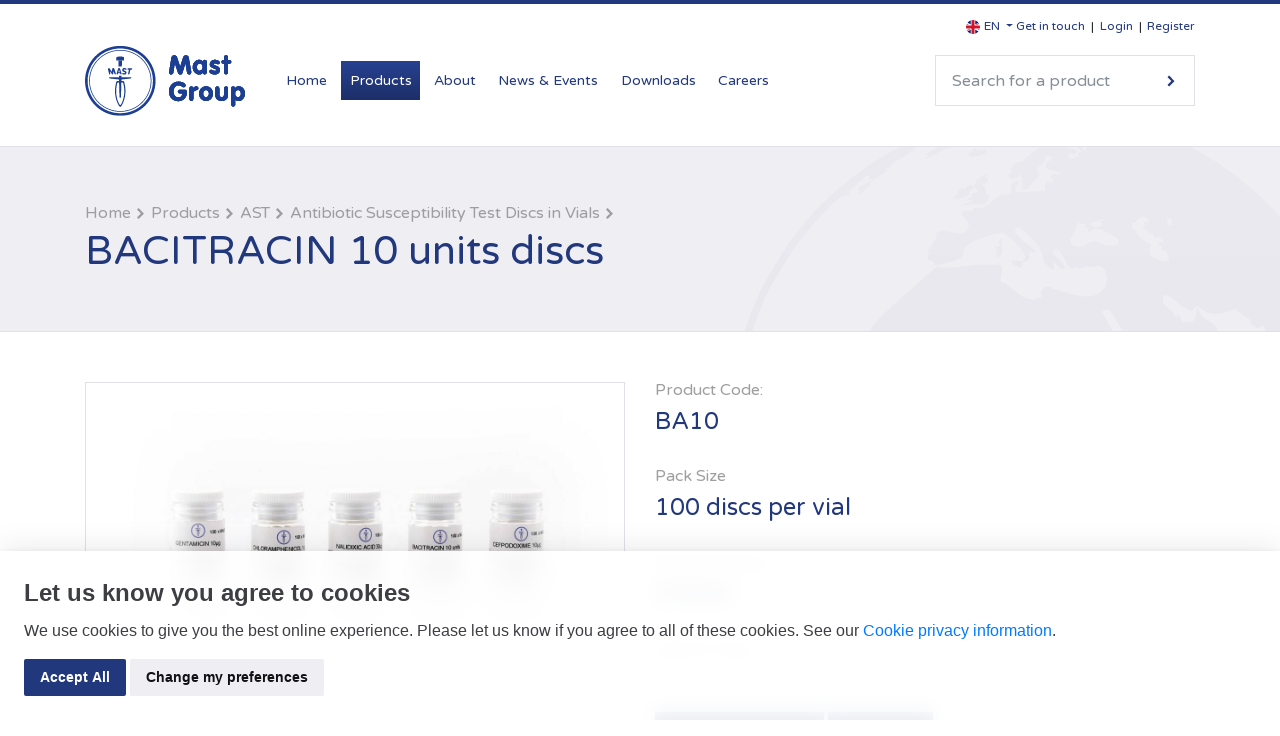

--- FILE ---
content_type: text/html; charset=utf-8
request_url: https://www.mast-group.com/uk/products/ast/antibiotic-susceptibility-test-discs-in-vials/ba10/
body_size: 11543
content:




<!DOCTYPE html>
<html lang="en">
<head>
    <!-- Required meta tags -->
    <meta charset="utf-8">
    <meta name="viewport" content="width=device-width, initial-scale=1, shrink-to-fit=no viewport-fit=cover">
    <title>BACITRACIN 10 units discs</title>
    <meta name="apple-mobile-web-app-title" content="Mast Group">
    <meta name="description" content="List of all product disciplines that mast group offers">
    <meta name="keywords" content="">

    <!-- Google Tag Manager -->
    <!-- End Google Tag Manager -->



    <!--open graph-->
    <meta property="og:type" content="Website" />
    <meta property="og:url" content="https://www.mast-group.com/uk/products/ast/antibiotic-susceptibility-test-discs-in-vials/ba10/" />
    <meta property="og:title" content="BACITRACIN 10 units discs" />
        <meta property="og:description" content="Individual antimicrobial susceptibility test discs in glass vials containing Bacitracin 10U" />

    <meta property="og:image" content="https://www.mast-group.com/media/12897/mast_badge-_carousel.png?crop=0.21244693432928727,0,0.21164270152505446,0&amp;cropmode=percentage&amp;width=1200&amp;height=630&amp;rnd=133537671600000000" />

    <!--Apple-->
    <link rel="apple-touch-icon" sizes="57x57" href="/images/web/apple-touch-icon-57x57.png">
    <link rel="apple-touch-icon" sizes="60x60" href="/images/web/apple-touch-icon-60x60.png">
    <link rel="apple-touch-icon" sizes="72x72" href="/images/web/apple-touch-icon-72x72.png">
    <link rel="apple-touch-icon" sizes="76x76" href="/images/web/apple-touch-icon-76x76.png">
    <link rel="apple-touch-icon" sizes="114x114" href="/images/web/apple-touch-icon-114x114.png">
    <link rel="apple-touch-icon" sizes="120x120" href="/images/web/apple-touch-icon-120x120.png">
    <link rel="apple-touch-icon" sizes="144x144" href="/images/web/apple-touch-icon-144x144.png">
    <link rel="apple-touch-icon" sizes="152x152" href="/images/web/apple-touch-icon-152x152.png">
    <link rel="apple-touch-icon" sizes="180x180" href="/images/web/apple-touch-icon-180x180.png">
    <link rel="mask-icon" href="/images/web/safari-pinned-tab.svg" color="#0072CE">
    <!--Chrome/Android/General-->
    <link rel="icon" type="image/png" href="/images/web/favicon-32x32.png" sizes="32x32">
    <link rel="icon" type="image/png" href="/images/web/android-chrome-192x192.png" sizes="192x192">
    <link rel="icon" type="image/png" href="/images/web/favicon-96x96.png" sizes="96x96">
    <link rel="icon" type="image/png" href="/images/web/favicon-16x16.png" sizes="16x16">
    <!--Windows-->
    <meta name="msapplication-config" content="/IEconfig.xml" />
    <meta name="msapplication-TileColor" content="#0072CE">
    <meta name="msapplication-TileImage" content="/images/web/mstile-144x144.png">
    <!--Android theme colour-->
    <meta name="theme-color" content="#0072CE">

    <!--[if IE]>
      <link href="/css/bootstrap-ie9.css" rel="stylesheet">
      <script src="https://cdn.jsdelivr.net/g/html5shiv@3.7.3"></script>
    <![endif]-->
    <!--[if lt IE 9]>
      <link href="/css/bootstrap-ie8.css" rel="stylesheet">
    <![endif]-->
    <link href="/Scripts/jquery-ui-1.12.1.custom/jquery-ui.min.css" rel="stylesheet" />
    <link rel="stylesheet" href="/css/site.css">

    <noscript>
        <div id="ScriptWarning">
            <strong>Warning</strong>
            Unfortunately your browser has disabled scripting. Please enable it in order to display this page.
        </div>
    </noscript>


    <!-- Optional<> JavaScript -->
    <!-- jQuery first, then Popper.js, then Bootstrap JS -->
    <script src="https://code.jquery.com/jquery-3.7.1.min.js"></script>
    <script src="https://code.jquery.com/jquery-migrate-3.4.1.min.js"></script>
    
    <script src="/Scripts/jquery-ui-1.12.1.custom/jquery-ui.min.js"></script>
    <script src="https://cdnjs.cloudflare.com/ajax/libs/popper.js/1.11.0/umd/popper.min.js" integrity="sha384-b/U6ypiBEHpOf/4+1nzFpr53nxSS+GLCkfwBdFNTxtclqqenISfwAzpKaMNFNmj4" crossorigin="anonymous"></script>
    <script src="/scripts/bootstrap.min.js"></script>
    <script type="text/javascript">
        if (typeof jQuery == 'undefined') {
            document.write(unescape("%3Cscript src='/scripts/jquery.min.js' type='text/javascript'%3E%3C/script%3E"));
        }
    </script>
    <!--<script src="scripts/jquery.mobile.custom.min.js"></script>-->
    <!--Plugins-->
    <script src="/scripts/svgeezy.min.js"></script>
    <script src="/scripts/jquery.dotdotdot.min.js"></script>

    <script src="/scripts/bootstrap-select.js"></script>

    <script src="/Scripts/jquery.unobtrusive-ajax.min.js"></script>
    <script src="/Scripts/printThis.js"></script>

    <script type="text/javascript">

    </script>
    <!-- Cookie Consent by https://www.CookieConsent.com -->
    <script type="text/javascript" src="/Scripts/cookie-consent/cookie-consent.js"></script>

    <script type="text/javascript">
        document.addEventListener('DOMContentLoaded', function () {

            var lang = "en";

            cookieconsent.run({ "notice_banner_type": "simple", "consent_type": "express", "palette": "light", "language": lang, "website_name": "Mast Group", "cookies_policy_url": "http://staging.mastgrp.glownet.uk/uk/privacy-and-data-protection-policy?lang=force", "change_preferences_selector": "#manageCookies" });

        });
    </script>

    <!-- Add This -->
    <script type="text/plain" cookie-consent="tracking" src="//s7.addthis.com/js/300/addthis_widget.js#pubid=ra-5a1c3b637f809841">
    </script>
    <!-- end of Add This-->
    <!-- Google Analytics -->
    <script type="text/plain" cookie-consent="tracking">
        (function (w, d, s, l, i) {
        w[l] = w[l] || []; w[l].push({
        'gtm.start':
        new Date().getTime(), event: 'gtm.js'
        }); var f = d.getElementsByTagName(s)[0],
        j = d.createElement(s), dl = l != 'dataLayer' ? '&l=' + l : ''; j.async = true; j.src =
        'https://www.googletagmanager.com/gtm.js?id=' + i + dl; f.parentNode.insertBefore(j, f);
        })(window, document, 'script', 'dataLayer', 'GTM-PMSQ5NB');
    </script>
    <!-- end of Google Analytics-->

    <noscript><a href="https://www.CookieConsent.com/" rel="nofollow">ePrivacy and GPDR Cookie Consent by CookieConsent.com</a></noscript>
    <!-- End Cookie Consent by https://www.CookieConsent.com -->
    <!--Cookie-->

</head>
<body class="currentpage_product pg-48884">

    <!-- Google Tag Manager (noscript) -->
    <noscript>
        <iframe src="https://www.googletagmanager.com/ns.html?id=GTM-PMSQ5NB"
                height="0" width="0" style="display:none;visibility:hidden"></iframe>
    </noscript>
    <!-- End Google Tag Manager (noscript) -->

        <header class="main-header">
            <div class="container">
                <div class="row">
                    <div class="col-sm-12">
                        <div class="header-links">
                            <div class="dropdown language-dropdown">

                                <select id="ThemeSelect" class="language-select-dropdown selectpicker" onchange="setCookie(this.value);">
                                            <option class="flag en" value="en" selected='selected'><span class="flag en"></span>EN</option>

                                </select>
                            </div>
                            <ul class="account-links">
                                <li><a href="/uk/Contact">Get in touch</a></li>

                                    <li><a href="/uk/Login">Login</a></li>
                                    <li><a href="/uk/Register">Register</a></li>
                            </ul>
                        </div>
                    </div>
                </div>

                <div class="row align-items-center">
                    <div class="col-xl-2">
                        <a class="homeLink" href="/"><img class="header-logo img-fluid" alt="Mast Group" src="/images/logo.svg" /></a>
                    </div>
                    <div class="col-xl-10">
                        <nav class="navbar navbar-expand-xl">
                            <button class="navbar-toggler collapsed" type="button" data-toggle="collapse" data-target="#navbar2" aria-controls="navbarTogglerDemo01" aria-expanded="false" aria-label="Toggle navigation">
                                <span></span>
                                <span></span>
                                <span></span>
                            </button>
                            <div class="collapse navbar-collapse" id="navbar2">
                                
<ul class="navbar-nav mr-auto mt-2 mt-lg-0">

	<li class="nav-item"><a class="nav-link homeLink" href="/">Home</a>

		<li class="nav-item navpage-48603 active">
            <a class="nav-link" href="/uk/products/" id="navpage-48603">                
<p>Products</p>
            </a>
			
			


		</li>
		<li class="nav-item navpage-1204">
            <a class="nav-link" href="/uk/about/" id="navpage-1204">                
<p>About</p>
            </a>
			
			
					<ul>
							<li>
								<a href="/uk/about/company-details/">
<p>Company Details</p>
								</a>
							</li>
							<li>
								<a href="/uk/about/quality-certification/">
<p>Quality Certification</p>
								</a>
							</li>
							<li>
								<a href="/uk/about/history-customers-people/">
History, customers & people
								</a>
							</li>
					</ul>


		</li>
		<li class="nav-item navpage-1160">
            <a class="nav-link" href="/uk/news-events/" id="navpage-1160">                
<p>News &amp; Events</p>
            </a>
			
			


		</li>
		<li class="nav-item navpage-1200">
            <a class="nav-link" href="/uk/downloads/" id="navpage-1200">                
<p>Downloads</p>
            </a>
			
			


		</li>
		<li class="nav-item navpage-1185">
            <a class="nav-link" href="/uk/careers/" id="navpage-1185">                
<p>Careers</p>
            </a>
			
			


		</li>
	
</ul>





                                <form class="search-box" autocomplete="off" action="https://www.mast-group.com/uk/search/" method="post">
                                    <div class="autocomplete">
                                        <input id="contentPath" name="contentPath" type="hidden" value="-1,1126,48603,48623,48880,48884" />
                                        <input id="pageUrl" name="pageUrl" type="hidden" value="https://www.mast-group.com/uk/search/" />
                                        <input type="search" class="form-control search-input" name="query" id="searchInput" placeholder="Search for a product">
                                    </div>
                                    <button type="submit" class="search-btn">Search</button>
                                </form>
                            </div>
                        </nav>
                    </div>
                </div>
            </div>
        </header>
    <div class="site-content">

        

<section class="page-header">
	<div class="container">
		<div class="row">
			<div class="col-sm-12">
				<div class="title-breads">

					<ul class="breads">

						<li><a href="/">Home</a></li>
						
							<li class="">
								<a href="/uk/products/">
									
<p>Products</p>
								</a>
							</li>
							<li class="">
								<a href="/uk/products/ast/">
									
<p>AST</p>
								</a>
							</li>
							<li class="">
								<a href="/uk/products/ast/antibiotic-susceptibility-test-discs-in-vials/">
									
<p>Antibiotic Susceptibility Test Discs in Vials</p>
								</a>
							</li>
							<li class="current">
								<a href="/uk/products/ast/antibiotic-susceptibility-test-discs-in-vials/ba10/">
									
BACITRACIN 10 units discs
								</a>
							</li>

					</ul>

					<h1 class="title">
						BACITRACIN 10 units discs
					</h1>
					
				</div>
			</div>
		</div>
	</div>
</section>




<section class="container">
	
	<div class="row">

		<div class="col-md-6 product-image-col">

			


					<div class="product-image">
						<div id="productImagesCarousel" class="carousel fade paused" data-ride="carousel" data-interval="false">
							<div class="carousel-inner">
									<div class="carousel-item">
										<img src="/media/6757/ast_vials_5vials.jpg?mode=pad&amp;rnd=133130846670000000&quality=70" class="product-image">
									</div>
									<div class="carousel-item">
										<img src="/media/6756/ast_vials_multiple.jpg?mode=pad&amp;rnd=133130846670000000&quality=70" class="product-image">
									</div>
															</div>
						</div>
						<ul class="thumbs">
									<li data-target="#productImagesCarousel" data-slide-to="0">
										<span style="background-image: url(/media/6757/ast_vials_5vials.jpg?mode=pad&amp;rnd=133130846670000000&quality=70);" data-src="/media/6757/ast_vials_5vials.jpg?mode=pad&amp;rnd=133130846670000000&quality=70" class="product-image-thumb"></span>
									</li>
									<li data-target="#productImagesCarousel" data-slide-to="1">
										<span style="background-image: url(/media/6756/ast_vials_multiple.jpg?mode=pad&amp;rnd=133130846670000000&quality=70);" data-src="/media/6756/ast_vials_multiple.jpg?mode=pad&amp;rnd=133130846670000000&quality=70" class="product-image-thumb"></span>
									</li>

						</ul>
					</div>


		</div>


		
		<div class="col-md-6 product-details-col">
			<ul class="product-details">
				<li>
                    <span>Product Code:</span>
					BA10
				</li>
                <li>
                    <span>Pack Size</span>
                    100 discs per vial
                </li>
				<li>
                    <span>Product Status</span>
					STOCK
				</li>
				<li>
                    <span>Export Code</span>
					
				</li>
			</ul>			

			<br>

			<a class="btn btn-primary btn-sm" href="/uk/ordering-information/">
				Ordering Information
			</a>

			
<button type="button" class="btn btn-primary btn-sm" data-toggle="modal" data-target="#contact">
    Contact Us
</button>


<div class="modal fade" id="contact" tabindex="-1" role="dialog" aria-labelledby="contactLabel" aria-hidden="true">
	<div class="modal-dialog" role="document">
		<div class="modal-content">
			<div class="modal-body">
					
                <h2>Contact us about “BACITRACIN 10 units discs"</h2>



<form action="/uk/products/ast/antibiotic-susceptibility-test-discs-in-vials/ba10/" enctype="multipart/form-data" method="post"><input name="cfVal" type="hidden" value="T9leJtTPOZ3U42VfdMWrT0XCDNINE9O2DEixMiNWR4rZ9TIFyhUwCtlCeqIcskbxqpzXagBfh8mzcAA8XPg8X3qazcrgAUUrCCCBPd1/w4bwSxd7UZs3IcW7zBqfSiCdqXmWTaN0d7reMQSXQF2MKkxj8Sf1RXdrbTXfor6Kcwr7vsZDzk8tZ5KLf8j3+DNJUm+RLKr+BwCUreu1GjJBEpjUWuROmXnqFY1REcM8GRNfslYFGUsrIklxP7p3bPO1" /><input name="cfrVal" type="hidden" value="cSNZtli8FDo1KXEvBOnJ1/Xh4pwxHvg/fPQk1uxUq3g4nzLryKE+AqRUzULmpPUxepxrmJ7bAD/8D06PCEtrY6gNEwqyWO7QE8xvZxd6p6g=" />					<div class="validation"></div>
                    <input type="hidden" value="https://www.mast-group.com/uk/products/ast/antibiotic-susceptibility-test-discs-in-vials/ba10/" id="pageUrl" name="pageUrl"/>
					<div class="row">
						<div class="col-md-6">
							<div class="form-group">
								<input type="text" class="form-control" id="contactName" name="contactName" placeholder="Name" required>
                                <label for="contactName">Name</label>
							</div>
						</div>
						<div class="col-md-6">
							<div class="form-group">
								<input type="text" class="form-control" id="contactCompany" name="contactCompany" placeholder="Company" required>
                                <label for="contactCompany">Company</label>
							</div>
						</div>
					</div>
					<div class="row">
						<div class="col-md-6">
							<div class="form-group">
								<input type="tel" class="form-control" id="contactPhone" name="contactPhone" placeholder="Phone" required>
                                <label for="contactPhone">Phone</label>
							</div>
						</div>
						<div class="col-md-6">
							<div class="form-group">
								<input type="email" class="form-control" id="contactEmail" name="contactEmail" placeholder="Email" required>
                                <label for="contactEmail">Email</label>
							</div>
						</div>
					</div>
					<div class="row">
						<div class="col-md-12">
							<div class="form-group">
								<input type="text" class="form-control" id="pageTitle" name="pageTitle" placeholder="BACITRACIN 10 units discs" value="BACITRACIN 10 units discs" readonly="readonly">
                                <label for="pageTitle">Subject</label>

							</div>
						</div>
					</div>
					<div class="form-group">
						<textarea class="form-control" id="contactMessage" name="contactMessage" rows="3"></textarea>
                        <label for="contactMessage">Message</label>
					</div>
<script src='https://www.google.com/recaptcha/api.js?hl=en' async defer></script><div class='g-recaptcha' data-sitekey='6Lfe0UEnAAAAAAgZ-YdfDfRSGPsE8741B2uJgYBh' data-callback='validateRecaptcha'></div>                    <button id="contactFormSubmit" type="submit" class="btn btn-primary" disabled>Send</button>
                    <button data-dismiss="modal" class="btn btn-default">Cancel</button>
<input name='ufprt' type='hidden' value='[base64]' /></form>

			</div>
		</div>
	</div>
</div>

			
            <div class="section-title">
                <h3 class="title">Resources</h3>
<a class="link download" href="/umbraco/Surface/ProductSurface/DownloadAll/48884">Download All</a>            </div>

            <div class="product-downloads">
                        <div class="dropdown show download">
                            <a class="btn btn-default btn-sm dropdown-toggle" href="#" role="button" id="dropdownMenuLink" data-toggle="dropdown" aria-haspopup="true" aria-expanded="false" >
                                MSDS <span></span>
                            </a>
                            <div class="dropdown-menu" aria-labelledby="dropdownMenuLink">
<a class="dropdown-item" href="/umbraco/Surface/DownloadProductSurface/DownloadProductDocument?nodeId=80628">AST discs - English - </a>                            </div>
                        </div>
                                <div class="dropdown show download">
                                    <a class="btn btn-default btn-sm dropdown-toggle" href="#" role="button" id="dropdownMenuLink" data-toggle="dropdown" aria-haspopup="true" aria-expanded="false">
                                        IFU <span></span>
                                    </a>
                                    <div class="dropdown-menu" aria-labelledby="dropdownMenuLink">
<a class="dropdown-item" href="/umbraco/Surface/DownloadProductSurface/DownloadProductDocument?nodeId=42694">IFU112_GB - en-US</a><a class="dropdown-item" href="/umbraco/Surface/DownloadProductSurface/DownloadProductDocument?nodeId=42695">IFU112_FR - fr-FR</a><a class="dropdown-item" href="/umbraco/Surface/DownloadProductSurface/DownloadProductDocument?nodeId=42693">IFU112_GER - de-DE</a><a class="dropdown-item" href="/umbraco/Surface/DownloadProductSurface/DownloadProductDocument?nodeId=42687">IFU112_SPA - es-ES</a><a class="dropdown-item" href="/umbraco/Surface/DownloadProductSurface/DownloadProductDocument?nodeId=42691">IFU112_ITA - it-IT</a><a class="dropdown-item" href="/umbraco/Surface/DownloadProductSurface/DownloadProductDocument?nodeId=42689">IFU112_POR - pt-PT</a><a class="dropdown-item" href="/umbraco/Surface/DownloadProductSurface/DownloadProductDocument?nodeId=42692">IFU112_GR - el-EL</a><a class="dropdown-item" href="/umbraco/Surface/DownloadProductSurface/DownloadProductDocument?nodeId=42690">IFU112_NO - no-NO</a><a class="dropdown-item" href="/umbraco/Surface/DownloadProductSurface/DownloadProductDocument?nodeId=42688">IFU112_RU - ru-RU</a>                                    </div>
                                </div>
                                <div class="dropdown show download">
                                    <a class="btn btn-default btn-sm dropdown-toggle" href="#" role="button" id="dropdownMenuLink" data-toggle="dropdown" aria-haspopup="true" aria-expanded="false">
                                        General <span></span>
                                    </a>
                                    <div class="dropdown-menu" aria-labelledby="dropdownMenuLink">
<a class="dropdown-item" href="/umbraco/Surface/DownloadProductSurface/DownloadProductDocument?nodeId=43332">AST_Stability_AND_Storage_VD - en-US</a><a class="dropdown-item" href="/umbraco/Surface/DownloadProductSurface/DownloadProductDocument?nodeId=52931">AST_MASTDISCS_FLYER - en-US</a>                                    </div>
                                </div>
            </div>
			<!-- Go to www.addthis.com/dashboard to customize your tools --> 
			<div class="addthis_inline_share_toolbox"></div>
		</div>
	</div>



	<div class="row">
		<div class="col-sm-12 main-content">

			
			<div class="section-title">
                <h3 class="title">About the product</h3>
			</div>
			
			<span class="lead"></span>
			<div>Individual antimicrobial susceptibility test discs in glass vials containing Bacitracin 10U</div>


				<div class="section-title">
                    <h3 class="title">Related Products</h3>
				</div>
				<div class="row data-block-row">
							<div class="col-lg-3 col-sm-6">
								<div class="data-block">

									<a href="/uk/products/ast/antibiotic-susceptibility-test-discs-in-cartridges/ba10c/">
											<div class="data-block-image" style="background-image: url(/media/6774/ast_cartridges_pack.jpg?mode=pad&amp;rnd=133130846670000000&amp;quality=50)"></div>
									</a>
									<div class="data-block-info">
										<div>
											<h3 class="data-block-title">
BACITRACIN 10 units Cartridge discs
											</h3>
											<h4 class="data-block-subtitle">
													<span class="article-block-intro">

													</span>
											</h4>
										</div>
                                        <a href="/uk/products/ast/antibiotic-susceptibility-test-discs-in-cartridges/ba10c/" class="btn btn-primary">Read More</a>
									</div>
								</div>
							</div>

				</div>
			<div class="section-title">
                <h3 class="title">All Categories</h3>
			</div>
			
<div class="submenu horizontal">

	<button data-toggle="collapse" data-target="#submenu-collapse" class="btn btn-primary btn-block submenu-toggle">Open submenu</button>

	<div class="submenu-collapse" id="submenu-collapse">
		<ul>
				<li class="navpage-49649">
					<a href="/uk/products/urinalysis/">
<p>Urinalysis</p>
					</a>
				</li>
				<li class="navpage-48623 active">
					<a href="/uk/products/ast/">
<p>AST</p>
					</a>
				</li>
				<li class="navpage-48604">
					<a href="/uk/products/amr/">
<p>AMR</p>
					</a>
				</li>
				<li class="navpage-49690">
					<a href="/uk/products/molecular/">
<p>Molecular</p>
					</a>
				</li>
				<li class="navpage-48938">
					<a href="/uk/products/culture-media-and-supplements/">
<p>Culture Media and Supplements</p>
					</a>
				</li>
				<li class="navpage-49129">
					<a href="/uk/products/id-and-detection/">
<p>ID and Detection</p>
					</a>
				</li>
				<li class="navpage-49693">
					<a href="/uk/products/pharmaceutical/">
<p>Pharmaceutical</p>
					</a>
				</li>
				<li class="navpage-49469">
					<a href="/uk/products/immunology/">
<p>Immunology</p>
					</a>
				</li>
				<li class="navpage-49696">
					<a href="/uk/products/veterinary/">
<p>Veterinary</p>
					</a>
				</li>
				<li class="navpage-49675">
					<a href="/uk/products/miscellaneous/">
<p>Miscellaneous</p>
					</a>
				</li>
				<li class="navpage-74006">
					<a href="/uk/products/specialist-biochemistry/">
<p>Specialist Biochemistry</p>
					</a>
				</li>
		</ul>
	</div>

</div>


		</div>
	</div>


</section>

    </div>
    <div id="RegionDialog" title="Select Region" style="overflow: auto;"></div>

        <!--Footer-->
        <footer class="main-footer">
            <div class="container">

                <div class="row">

                    <div class="col-lg-3 col-sm-6 logo-col">
                        <a href="/"><img src="/images/logo-white.svg" class="img-fluid" alt="Mast Group" /></a>
                    </div>

                    <div class="col-lg-3 col-sm-6 contact-col">
                        <ul class="contact-info">
                            <li>
                                <span>Call us</span>
                                +44 (0) 151 933 7277
                            </li>
                            <li>
                                <span>Email Us</span>
                                Please use the form on the Get In Touch page for email enquiries
                            </li>
                        </ul>
                    </div>

                                <div class="col-lg-2 col-sm-4">
                                    <div class="footer-nav">
                                        <h4 class="title">
                                            <a href="/uk/about/">
<p>About</p>
                                            </a>
                                        </h4>
                                        <ul>
                                                <li>
                                                    <a href="/uk/about/company-details/">
<p>Company Details</p>
                                                    </a>
                                                </li>
                                                <li>
                                                    <a href="/uk/about/quality-certification/">
<p>Quality Certification</p>
                                                    </a>
                                                </li>
                                                <li>
                                                    <a href="/uk/about/history-customers-people/">
History, customers & people
                                                    </a>
                                                </li>
                                        </ul>
                                    </div>
                                </div>
                                <div class="col-lg-2 col-sm-4">
                                    <div class="footer-nav">
                                        <h4 class="title">
                                            <a href="/uk/news-events/">
<p>News &amp; Events</p>
                                            </a>
                                        </h4>
                                        <ul>
                                                <li>
                                                    <a href="/uk/news-events/news/">
<p>News</p>
                                                    </a>
                                                </li>
                                                <li>
                                                    <a href="/uk/news-events/events/">
<p>Events</p>
                                                    </a>
                                                </li>
                                        </ul>
                                    </div>
                                </div>
                                <div class="col-lg-2 col-sm-4">
                                    <div class="footer-nav">
                                        <h4 class="title">
                                            <a href="/uk/contact/">
<p>Contact</p>
                                            </a>
                                        </h4>
                                        <ul>
                                        </ul>
                                    </div>
                                </div>


                </div>

                <div class="row">
                    <div class="col-md-3 footer-left">
                    </div>
                    <div class="col-md-6 footer-center">
                        <ul>
                                <li>
                                                                <a href="javascript:void(0);" id="manageCookies">Manage Cookies</a>
                                </li>
                                        <li>
                                            <a href="/uk/website-terms-conditions/"><p>Website Terms &amp; Conditions</p></a>
                                        </li>
                                        <li>
                                            <a href="/uk/privacy-and-data-protection-policy/"><p>Privacy and Data Protection Policy</p></a>
                                        </li>
                                        <li>
                                            <a href="/uk/ordering-information/"><p>Ordering Information</p></a>
                                        </li>
                                        <li>
                                            <a href="/uk/terms-and-conditions-for-supply-of-goods-andor-services/"><p>Terms and Conditions For Supply of Goods and/or Services</p></a>
                                        </li>
                                        <li>
                                            <a href="/uk/standard-conditions-of-purchase/"><p>Standard Conditions of Purchase</p></a>
                                        </li>
                                        <li>
                                            <a href="/uk/modern-slavery-policy-statement/"><p>Modern Slavery Policy Statement</p></a>
                                        </li>

                        </ul>
                    </div>
                    <div class="col-md-3 footer-right">
                        © Mast Group Ltd. 2026
                        
                    </div>
                </div>

            </div>
        </footer>
    <!--Custom-->
    <script src="/scripts/custom.js"></script>
    <script type="text/javascript">


        $(document).ready(function() {


        //Submenu toggle wording
        $('#submenu-collapse').on('show.bs.collapse', function () {
            var button = $(this).parent().find('.submenu-toggle');

            $(button).text('Close submenu');
        })

        $('#submenu-collapse').on('hide.bs.collapse', function () {
            var button = $(this).parent().find('.submenu-toggle');

            $(button).text('Open submenu');
        })


         $.ajax({
            url: '/umbraco/Surface/LanguageSelectSurface/ShouldLoadRegion',
            type: 'GET',
            cache: false,
            success: function (result) {
                if (result.shouldShow) {
                    LoadRegionView();
                }
            }
            });

         autocomplete(document.getElementById("searchInput"));
        });

        function autocomplete(inp) {
            /*the autocomplete function takes two arguments,
            the text field element and an array of possible autocompleted values:*/
            var currentFocus;
            /*execute a function when someone writes in the text field:*/
            inp.addEventListener("input", function (e) {
                var a, b, i, val = this.value;
                /*close any already open lists of autocompleted values*/
                closeAllLists();
                if (!val) { return false; }
                currentFocus = -1;
                /*create a DIV element that will contain the items (values):*/
                a = document.createElement("DIV");
                a.setAttribute("id", this.id + "autocomplete-list");
                a.setAttribute("class", "autocomplete-items");
                /*append the DIV element as a child of the autocomplete container:*/
                this.parentNode.appendChild(a);


                $.ajax({
                    url: '/umbraco/Surface/SearchSurface/GetSearchSuggestions',
                    type: 'POST',
                    data: { term: val, path: '-1,1126,48603,48623,48880,48884' },
                    success: function (result) {
                        /*for each item in the array...*/
                        for (i = 0; i < result.data.length; i++) {
                            /*check if the item starts with the same letters as the text field value:*/
                                /*create a DIV element for each matching element:*/
                                b = document.createElement("DIV");
                                /*make the matching letters bold:*/
                                b.innerHTML = "<a class='auto-link' href='" + result.data[i].PageUrl + "'>"
                                    + result.data[i].PageName + "</a>";
                                /*insert a input field that will hold the current array item's value:*/
                                b.innerHTML += "<input type='hidden' value='" + result.data[i].PageName + "'>";
                                a.appendChild(b);
                        }
                    }
                });
            });
            /*execute a function presses a key on the keyboard:*/
            inp.addEventListener("keydown", function (e) {
                var x = document.getElementById(this.id + "autocomplete-list");
                if (x) x = x.getElementsByTagName("div");
                if (e.keyCode === 40) {
                    /*If the arrow DOWN key is pressed,
                    increase the currentFocus variable:*/
                    currentFocus++;
                    /*and and make the current item more visible:*/
                    addActive(x);
                } else if (e.keyCode === 38) { //up
                    /*If the arrow UP key is pressed,
                    decrease the currentFocus variable:*/
                    currentFocus--;
                    /*and and make the current item more visible:*/
                    addActive(x);
                }
            });
            function addActive(x) {
                /*a function to classify an item as "active":*/
                if (!x) return false;
                /*start by removing the "active" class on all items:*/
                removeActive(x);
                if (currentFocus >= x.length) currentFocus = 0;
                if (currentFocus < 0) currentFocus = (x.length - 1);
                /*add class "autocomplete-active":*/
                x[currentFocus].classList.add("autocomplete-active");
            }
            function removeActive(x) {
                /*a function to remove the "active" class from all autocomplete items:*/
                for (var i = 0; i < x.length; i++) {
                    x[i].classList.remove("autocomplete-active");
                }
            }
            function closeAllLists(elmnt) {
                /*close all autocomplete lists in the document,
                except the one passed as an argument:*/
                var x = document.getElementsByClassName("autocomplete-items");
                for (var i = 0; i < x.length; i++) {
                    if (elmnt != x[i] && elmnt != inp) {
                        x[i].parentNode.removeChild(x[i]);
                    }
                }
            }
            /*execute a function when someone clicks in the document:*/
            document.addEventListener("click", function (e) {
                closeAllLists(e.target);
            });
        }

    function setCookie(cookieValue) {
        var today = new Date();
        var expire = new Date();

        expire.setTime(today.getTime() + 3600000 * 24 * 3);
        document.cookie = "__culture" + "=" + escape(cookieValue) + ";expires=" + expire.toGMTString() + ";path=/;Version=1;";
        window.location.reload();
    }

    function printElement(templateId, certificateId) {

    }

    function RegionSelected(region) {
        $.ajax({
            url: '/umbraco/Surface/LanguageSelectSurface/SetPreferedRegion',
            type: 'POST',
            data: { region: region },
            success: function (result) {
                window.location.href = result.redirectToUrl;
            }
        });
    }

    

    function addMinutes(date, minutes) {
        return new Date(date.getTime() + minutes * 60000);
    }

    function LoadRegionView() {
        $.ajax({
            url: '/umbraco/Surface/LanguageSelectSurface/GetRegionDialog',
            type: 'POST',
            success: function (data) {
                $('#RegionDialog')
                    .html(data)
                    .dialog({
                        open: function(event, ui) {
                            $(".ui-dialog-titlebar-close", ui.dialog | ui).hide();
                        },
                        buttons: [{
                            text: "Close", click: function () {

                                var expire = addMinutes(new Date(), 30);
                                document.cookie = "__displayRegionDialog" + "='true';expires=" + expire.toGMTString() + ";path=/;Version=1";

                                $(this).dialog("close");
                            }, "class": "btn btn-primary search-btn"
                        }],
                        modal: true,
                        autoOpen: true,
                        title: 'Recommended Region',
                        width: 900,
                        height: 800
                    });
            }
        });
    };

    function LoadPartialView(templateId, certificateId) {
        $.ajax({
            url: '/umbraco/Surface/DownloadCertificateSurface/RenderTemplate',
            type: 'POST',
            data: { templateId: templateId, certificateId: certificateId },
            success: function (data) {
                $('#TemplateDialog')
                    .html(data)
                    .dialog({
                        open: function(event, ui) {
                            $(".ui-dialog-titlebar-close", ui.dialog | ui).hide();
                        },
                        buttons: [{
                            text: "Close", click: function () { $(this).dialog("close"); }, "class": "btn btn-primary search-btn"
                        }, {
                                text: "Print", click: function () {
                                    $.ajax({
                                        cache: false,
                                        url: '/umbraco/Surface/DownloadCertificateSurface/DownloadAsPdf',
                                        data: { templateId: templateId, certificateId: certificateId },
                                        success: function (data) {
                                            window.location = this.url;
                                        }
                                    });

                                }, "class": "btn btn-primary search-btn"
                        }],
                        modal: true,
                        autoOpen: true,
                        title: 'Preview',
                        width: 900,
                        height: 800
                    });
            }
        });
    };
    </script>
    <!-- Start of HubSpot Embed Code -->
<script type="text/javascript" id="hs-script-loader" async defer src="//js-eu1.hs-scripts.com/139678267.js"></script>
<!-- End of HubSpot Embed Code -->
</body>
</html>

--- FILE ---
content_type: text/html; charset=utf-8
request_url: https://www.google.com/recaptcha/api2/anchor?ar=1&k=6Lfe0UEnAAAAAAgZ-YdfDfRSGPsE8741B2uJgYBh&co=aHR0cHM6Ly93d3cubWFzdC1ncm91cC5jb206NDQz&hl=en&v=PoyoqOPhxBO7pBk68S4YbpHZ&size=normal&anchor-ms=20000&execute-ms=30000&cb=tqnvbmrgms00
body_size: 49534
content:
<!DOCTYPE HTML><html dir="ltr" lang="en"><head><meta http-equiv="Content-Type" content="text/html; charset=UTF-8">
<meta http-equiv="X-UA-Compatible" content="IE=edge">
<title>reCAPTCHA</title>
<style type="text/css">
/* cyrillic-ext */
@font-face {
  font-family: 'Roboto';
  font-style: normal;
  font-weight: 400;
  font-stretch: 100%;
  src: url(//fonts.gstatic.com/s/roboto/v48/KFO7CnqEu92Fr1ME7kSn66aGLdTylUAMa3GUBHMdazTgWw.woff2) format('woff2');
  unicode-range: U+0460-052F, U+1C80-1C8A, U+20B4, U+2DE0-2DFF, U+A640-A69F, U+FE2E-FE2F;
}
/* cyrillic */
@font-face {
  font-family: 'Roboto';
  font-style: normal;
  font-weight: 400;
  font-stretch: 100%;
  src: url(//fonts.gstatic.com/s/roboto/v48/KFO7CnqEu92Fr1ME7kSn66aGLdTylUAMa3iUBHMdazTgWw.woff2) format('woff2');
  unicode-range: U+0301, U+0400-045F, U+0490-0491, U+04B0-04B1, U+2116;
}
/* greek-ext */
@font-face {
  font-family: 'Roboto';
  font-style: normal;
  font-weight: 400;
  font-stretch: 100%;
  src: url(//fonts.gstatic.com/s/roboto/v48/KFO7CnqEu92Fr1ME7kSn66aGLdTylUAMa3CUBHMdazTgWw.woff2) format('woff2');
  unicode-range: U+1F00-1FFF;
}
/* greek */
@font-face {
  font-family: 'Roboto';
  font-style: normal;
  font-weight: 400;
  font-stretch: 100%;
  src: url(//fonts.gstatic.com/s/roboto/v48/KFO7CnqEu92Fr1ME7kSn66aGLdTylUAMa3-UBHMdazTgWw.woff2) format('woff2');
  unicode-range: U+0370-0377, U+037A-037F, U+0384-038A, U+038C, U+038E-03A1, U+03A3-03FF;
}
/* math */
@font-face {
  font-family: 'Roboto';
  font-style: normal;
  font-weight: 400;
  font-stretch: 100%;
  src: url(//fonts.gstatic.com/s/roboto/v48/KFO7CnqEu92Fr1ME7kSn66aGLdTylUAMawCUBHMdazTgWw.woff2) format('woff2');
  unicode-range: U+0302-0303, U+0305, U+0307-0308, U+0310, U+0312, U+0315, U+031A, U+0326-0327, U+032C, U+032F-0330, U+0332-0333, U+0338, U+033A, U+0346, U+034D, U+0391-03A1, U+03A3-03A9, U+03B1-03C9, U+03D1, U+03D5-03D6, U+03F0-03F1, U+03F4-03F5, U+2016-2017, U+2034-2038, U+203C, U+2040, U+2043, U+2047, U+2050, U+2057, U+205F, U+2070-2071, U+2074-208E, U+2090-209C, U+20D0-20DC, U+20E1, U+20E5-20EF, U+2100-2112, U+2114-2115, U+2117-2121, U+2123-214F, U+2190, U+2192, U+2194-21AE, U+21B0-21E5, U+21F1-21F2, U+21F4-2211, U+2213-2214, U+2216-22FF, U+2308-230B, U+2310, U+2319, U+231C-2321, U+2336-237A, U+237C, U+2395, U+239B-23B7, U+23D0, U+23DC-23E1, U+2474-2475, U+25AF, U+25B3, U+25B7, U+25BD, U+25C1, U+25CA, U+25CC, U+25FB, U+266D-266F, U+27C0-27FF, U+2900-2AFF, U+2B0E-2B11, U+2B30-2B4C, U+2BFE, U+3030, U+FF5B, U+FF5D, U+1D400-1D7FF, U+1EE00-1EEFF;
}
/* symbols */
@font-face {
  font-family: 'Roboto';
  font-style: normal;
  font-weight: 400;
  font-stretch: 100%;
  src: url(//fonts.gstatic.com/s/roboto/v48/KFO7CnqEu92Fr1ME7kSn66aGLdTylUAMaxKUBHMdazTgWw.woff2) format('woff2');
  unicode-range: U+0001-000C, U+000E-001F, U+007F-009F, U+20DD-20E0, U+20E2-20E4, U+2150-218F, U+2190, U+2192, U+2194-2199, U+21AF, U+21E6-21F0, U+21F3, U+2218-2219, U+2299, U+22C4-22C6, U+2300-243F, U+2440-244A, U+2460-24FF, U+25A0-27BF, U+2800-28FF, U+2921-2922, U+2981, U+29BF, U+29EB, U+2B00-2BFF, U+4DC0-4DFF, U+FFF9-FFFB, U+10140-1018E, U+10190-1019C, U+101A0, U+101D0-101FD, U+102E0-102FB, U+10E60-10E7E, U+1D2C0-1D2D3, U+1D2E0-1D37F, U+1F000-1F0FF, U+1F100-1F1AD, U+1F1E6-1F1FF, U+1F30D-1F30F, U+1F315, U+1F31C, U+1F31E, U+1F320-1F32C, U+1F336, U+1F378, U+1F37D, U+1F382, U+1F393-1F39F, U+1F3A7-1F3A8, U+1F3AC-1F3AF, U+1F3C2, U+1F3C4-1F3C6, U+1F3CA-1F3CE, U+1F3D4-1F3E0, U+1F3ED, U+1F3F1-1F3F3, U+1F3F5-1F3F7, U+1F408, U+1F415, U+1F41F, U+1F426, U+1F43F, U+1F441-1F442, U+1F444, U+1F446-1F449, U+1F44C-1F44E, U+1F453, U+1F46A, U+1F47D, U+1F4A3, U+1F4B0, U+1F4B3, U+1F4B9, U+1F4BB, U+1F4BF, U+1F4C8-1F4CB, U+1F4D6, U+1F4DA, U+1F4DF, U+1F4E3-1F4E6, U+1F4EA-1F4ED, U+1F4F7, U+1F4F9-1F4FB, U+1F4FD-1F4FE, U+1F503, U+1F507-1F50B, U+1F50D, U+1F512-1F513, U+1F53E-1F54A, U+1F54F-1F5FA, U+1F610, U+1F650-1F67F, U+1F687, U+1F68D, U+1F691, U+1F694, U+1F698, U+1F6AD, U+1F6B2, U+1F6B9-1F6BA, U+1F6BC, U+1F6C6-1F6CF, U+1F6D3-1F6D7, U+1F6E0-1F6EA, U+1F6F0-1F6F3, U+1F6F7-1F6FC, U+1F700-1F7FF, U+1F800-1F80B, U+1F810-1F847, U+1F850-1F859, U+1F860-1F887, U+1F890-1F8AD, U+1F8B0-1F8BB, U+1F8C0-1F8C1, U+1F900-1F90B, U+1F93B, U+1F946, U+1F984, U+1F996, U+1F9E9, U+1FA00-1FA6F, U+1FA70-1FA7C, U+1FA80-1FA89, U+1FA8F-1FAC6, U+1FACE-1FADC, U+1FADF-1FAE9, U+1FAF0-1FAF8, U+1FB00-1FBFF;
}
/* vietnamese */
@font-face {
  font-family: 'Roboto';
  font-style: normal;
  font-weight: 400;
  font-stretch: 100%;
  src: url(//fonts.gstatic.com/s/roboto/v48/KFO7CnqEu92Fr1ME7kSn66aGLdTylUAMa3OUBHMdazTgWw.woff2) format('woff2');
  unicode-range: U+0102-0103, U+0110-0111, U+0128-0129, U+0168-0169, U+01A0-01A1, U+01AF-01B0, U+0300-0301, U+0303-0304, U+0308-0309, U+0323, U+0329, U+1EA0-1EF9, U+20AB;
}
/* latin-ext */
@font-face {
  font-family: 'Roboto';
  font-style: normal;
  font-weight: 400;
  font-stretch: 100%;
  src: url(//fonts.gstatic.com/s/roboto/v48/KFO7CnqEu92Fr1ME7kSn66aGLdTylUAMa3KUBHMdazTgWw.woff2) format('woff2');
  unicode-range: U+0100-02BA, U+02BD-02C5, U+02C7-02CC, U+02CE-02D7, U+02DD-02FF, U+0304, U+0308, U+0329, U+1D00-1DBF, U+1E00-1E9F, U+1EF2-1EFF, U+2020, U+20A0-20AB, U+20AD-20C0, U+2113, U+2C60-2C7F, U+A720-A7FF;
}
/* latin */
@font-face {
  font-family: 'Roboto';
  font-style: normal;
  font-weight: 400;
  font-stretch: 100%;
  src: url(//fonts.gstatic.com/s/roboto/v48/KFO7CnqEu92Fr1ME7kSn66aGLdTylUAMa3yUBHMdazQ.woff2) format('woff2');
  unicode-range: U+0000-00FF, U+0131, U+0152-0153, U+02BB-02BC, U+02C6, U+02DA, U+02DC, U+0304, U+0308, U+0329, U+2000-206F, U+20AC, U+2122, U+2191, U+2193, U+2212, U+2215, U+FEFF, U+FFFD;
}
/* cyrillic-ext */
@font-face {
  font-family: 'Roboto';
  font-style: normal;
  font-weight: 500;
  font-stretch: 100%;
  src: url(//fonts.gstatic.com/s/roboto/v48/KFO7CnqEu92Fr1ME7kSn66aGLdTylUAMa3GUBHMdazTgWw.woff2) format('woff2');
  unicode-range: U+0460-052F, U+1C80-1C8A, U+20B4, U+2DE0-2DFF, U+A640-A69F, U+FE2E-FE2F;
}
/* cyrillic */
@font-face {
  font-family: 'Roboto';
  font-style: normal;
  font-weight: 500;
  font-stretch: 100%;
  src: url(//fonts.gstatic.com/s/roboto/v48/KFO7CnqEu92Fr1ME7kSn66aGLdTylUAMa3iUBHMdazTgWw.woff2) format('woff2');
  unicode-range: U+0301, U+0400-045F, U+0490-0491, U+04B0-04B1, U+2116;
}
/* greek-ext */
@font-face {
  font-family: 'Roboto';
  font-style: normal;
  font-weight: 500;
  font-stretch: 100%;
  src: url(//fonts.gstatic.com/s/roboto/v48/KFO7CnqEu92Fr1ME7kSn66aGLdTylUAMa3CUBHMdazTgWw.woff2) format('woff2');
  unicode-range: U+1F00-1FFF;
}
/* greek */
@font-face {
  font-family: 'Roboto';
  font-style: normal;
  font-weight: 500;
  font-stretch: 100%;
  src: url(//fonts.gstatic.com/s/roboto/v48/KFO7CnqEu92Fr1ME7kSn66aGLdTylUAMa3-UBHMdazTgWw.woff2) format('woff2');
  unicode-range: U+0370-0377, U+037A-037F, U+0384-038A, U+038C, U+038E-03A1, U+03A3-03FF;
}
/* math */
@font-face {
  font-family: 'Roboto';
  font-style: normal;
  font-weight: 500;
  font-stretch: 100%;
  src: url(//fonts.gstatic.com/s/roboto/v48/KFO7CnqEu92Fr1ME7kSn66aGLdTylUAMawCUBHMdazTgWw.woff2) format('woff2');
  unicode-range: U+0302-0303, U+0305, U+0307-0308, U+0310, U+0312, U+0315, U+031A, U+0326-0327, U+032C, U+032F-0330, U+0332-0333, U+0338, U+033A, U+0346, U+034D, U+0391-03A1, U+03A3-03A9, U+03B1-03C9, U+03D1, U+03D5-03D6, U+03F0-03F1, U+03F4-03F5, U+2016-2017, U+2034-2038, U+203C, U+2040, U+2043, U+2047, U+2050, U+2057, U+205F, U+2070-2071, U+2074-208E, U+2090-209C, U+20D0-20DC, U+20E1, U+20E5-20EF, U+2100-2112, U+2114-2115, U+2117-2121, U+2123-214F, U+2190, U+2192, U+2194-21AE, U+21B0-21E5, U+21F1-21F2, U+21F4-2211, U+2213-2214, U+2216-22FF, U+2308-230B, U+2310, U+2319, U+231C-2321, U+2336-237A, U+237C, U+2395, U+239B-23B7, U+23D0, U+23DC-23E1, U+2474-2475, U+25AF, U+25B3, U+25B7, U+25BD, U+25C1, U+25CA, U+25CC, U+25FB, U+266D-266F, U+27C0-27FF, U+2900-2AFF, U+2B0E-2B11, U+2B30-2B4C, U+2BFE, U+3030, U+FF5B, U+FF5D, U+1D400-1D7FF, U+1EE00-1EEFF;
}
/* symbols */
@font-face {
  font-family: 'Roboto';
  font-style: normal;
  font-weight: 500;
  font-stretch: 100%;
  src: url(//fonts.gstatic.com/s/roboto/v48/KFO7CnqEu92Fr1ME7kSn66aGLdTylUAMaxKUBHMdazTgWw.woff2) format('woff2');
  unicode-range: U+0001-000C, U+000E-001F, U+007F-009F, U+20DD-20E0, U+20E2-20E4, U+2150-218F, U+2190, U+2192, U+2194-2199, U+21AF, U+21E6-21F0, U+21F3, U+2218-2219, U+2299, U+22C4-22C6, U+2300-243F, U+2440-244A, U+2460-24FF, U+25A0-27BF, U+2800-28FF, U+2921-2922, U+2981, U+29BF, U+29EB, U+2B00-2BFF, U+4DC0-4DFF, U+FFF9-FFFB, U+10140-1018E, U+10190-1019C, U+101A0, U+101D0-101FD, U+102E0-102FB, U+10E60-10E7E, U+1D2C0-1D2D3, U+1D2E0-1D37F, U+1F000-1F0FF, U+1F100-1F1AD, U+1F1E6-1F1FF, U+1F30D-1F30F, U+1F315, U+1F31C, U+1F31E, U+1F320-1F32C, U+1F336, U+1F378, U+1F37D, U+1F382, U+1F393-1F39F, U+1F3A7-1F3A8, U+1F3AC-1F3AF, U+1F3C2, U+1F3C4-1F3C6, U+1F3CA-1F3CE, U+1F3D4-1F3E0, U+1F3ED, U+1F3F1-1F3F3, U+1F3F5-1F3F7, U+1F408, U+1F415, U+1F41F, U+1F426, U+1F43F, U+1F441-1F442, U+1F444, U+1F446-1F449, U+1F44C-1F44E, U+1F453, U+1F46A, U+1F47D, U+1F4A3, U+1F4B0, U+1F4B3, U+1F4B9, U+1F4BB, U+1F4BF, U+1F4C8-1F4CB, U+1F4D6, U+1F4DA, U+1F4DF, U+1F4E3-1F4E6, U+1F4EA-1F4ED, U+1F4F7, U+1F4F9-1F4FB, U+1F4FD-1F4FE, U+1F503, U+1F507-1F50B, U+1F50D, U+1F512-1F513, U+1F53E-1F54A, U+1F54F-1F5FA, U+1F610, U+1F650-1F67F, U+1F687, U+1F68D, U+1F691, U+1F694, U+1F698, U+1F6AD, U+1F6B2, U+1F6B9-1F6BA, U+1F6BC, U+1F6C6-1F6CF, U+1F6D3-1F6D7, U+1F6E0-1F6EA, U+1F6F0-1F6F3, U+1F6F7-1F6FC, U+1F700-1F7FF, U+1F800-1F80B, U+1F810-1F847, U+1F850-1F859, U+1F860-1F887, U+1F890-1F8AD, U+1F8B0-1F8BB, U+1F8C0-1F8C1, U+1F900-1F90B, U+1F93B, U+1F946, U+1F984, U+1F996, U+1F9E9, U+1FA00-1FA6F, U+1FA70-1FA7C, U+1FA80-1FA89, U+1FA8F-1FAC6, U+1FACE-1FADC, U+1FADF-1FAE9, U+1FAF0-1FAF8, U+1FB00-1FBFF;
}
/* vietnamese */
@font-face {
  font-family: 'Roboto';
  font-style: normal;
  font-weight: 500;
  font-stretch: 100%;
  src: url(//fonts.gstatic.com/s/roboto/v48/KFO7CnqEu92Fr1ME7kSn66aGLdTylUAMa3OUBHMdazTgWw.woff2) format('woff2');
  unicode-range: U+0102-0103, U+0110-0111, U+0128-0129, U+0168-0169, U+01A0-01A1, U+01AF-01B0, U+0300-0301, U+0303-0304, U+0308-0309, U+0323, U+0329, U+1EA0-1EF9, U+20AB;
}
/* latin-ext */
@font-face {
  font-family: 'Roboto';
  font-style: normal;
  font-weight: 500;
  font-stretch: 100%;
  src: url(//fonts.gstatic.com/s/roboto/v48/KFO7CnqEu92Fr1ME7kSn66aGLdTylUAMa3KUBHMdazTgWw.woff2) format('woff2');
  unicode-range: U+0100-02BA, U+02BD-02C5, U+02C7-02CC, U+02CE-02D7, U+02DD-02FF, U+0304, U+0308, U+0329, U+1D00-1DBF, U+1E00-1E9F, U+1EF2-1EFF, U+2020, U+20A0-20AB, U+20AD-20C0, U+2113, U+2C60-2C7F, U+A720-A7FF;
}
/* latin */
@font-face {
  font-family: 'Roboto';
  font-style: normal;
  font-weight: 500;
  font-stretch: 100%;
  src: url(//fonts.gstatic.com/s/roboto/v48/KFO7CnqEu92Fr1ME7kSn66aGLdTylUAMa3yUBHMdazQ.woff2) format('woff2');
  unicode-range: U+0000-00FF, U+0131, U+0152-0153, U+02BB-02BC, U+02C6, U+02DA, U+02DC, U+0304, U+0308, U+0329, U+2000-206F, U+20AC, U+2122, U+2191, U+2193, U+2212, U+2215, U+FEFF, U+FFFD;
}
/* cyrillic-ext */
@font-face {
  font-family: 'Roboto';
  font-style: normal;
  font-weight: 900;
  font-stretch: 100%;
  src: url(//fonts.gstatic.com/s/roboto/v48/KFO7CnqEu92Fr1ME7kSn66aGLdTylUAMa3GUBHMdazTgWw.woff2) format('woff2');
  unicode-range: U+0460-052F, U+1C80-1C8A, U+20B4, U+2DE0-2DFF, U+A640-A69F, U+FE2E-FE2F;
}
/* cyrillic */
@font-face {
  font-family: 'Roboto';
  font-style: normal;
  font-weight: 900;
  font-stretch: 100%;
  src: url(//fonts.gstatic.com/s/roboto/v48/KFO7CnqEu92Fr1ME7kSn66aGLdTylUAMa3iUBHMdazTgWw.woff2) format('woff2');
  unicode-range: U+0301, U+0400-045F, U+0490-0491, U+04B0-04B1, U+2116;
}
/* greek-ext */
@font-face {
  font-family: 'Roboto';
  font-style: normal;
  font-weight: 900;
  font-stretch: 100%;
  src: url(//fonts.gstatic.com/s/roboto/v48/KFO7CnqEu92Fr1ME7kSn66aGLdTylUAMa3CUBHMdazTgWw.woff2) format('woff2');
  unicode-range: U+1F00-1FFF;
}
/* greek */
@font-face {
  font-family: 'Roboto';
  font-style: normal;
  font-weight: 900;
  font-stretch: 100%;
  src: url(//fonts.gstatic.com/s/roboto/v48/KFO7CnqEu92Fr1ME7kSn66aGLdTylUAMa3-UBHMdazTgWw.woff2) format('woff2');
  unicode-range: U+0370-0377, U+037A-037F, U+0384-038A, U+038C, U+038E-03A1, U+03A3-03FF;
}
/* math */
@font-face {
  font-family: 'Roboto';
  font-style: normal;
  font-weight: 900;
  font-stretch: 100%;
  src: url(//fonts.gstatic.com/s/roboto/v48/KFO7CnqEu92Fr1ME7kSn66aGLdTylUAMawCUBHMdazTgWw.woff2) format('woff2');
  unicode-range: U+0302-0303, U+0305, U+0307-0308, U+0310, U+0312, U+0315, U+031A, U+0326-0327, U+032C, U+032F-0330, U+0332-0333, U+0338, U+033A, U+0346, U+034D, U+0391-03A1, U+03A3-03A9, U+03B1-03C9, U+03D1, U+03D5-03D6, U+03F0-03F1, U+03F4-03F5, U+2016-2017, U+2034-2038, U+203C, U+2040, U+2043, U+2047, U+2050, U+2057, U+205F, U+2070-2071, U+2074-208E, U+2090-209C, U+20D0-20DC, U+20E1, U+20E5-20EF, U+2100-2112, U+2114-2115, U+2117-2121, U+2123-214F, U+2190, U+2192, U+2194-21AE, U+21B0-21E5, U+21F1-21F2, U+21F4-2211, U+2213-2214, U+2216-22FF, U+2308-230B, U+2310, U+2319, U+231C-2321, U+2336-237A, U+237C, U+2395, U+239B-23B7, U+23D0, U+23DC-23E1, U+2474-2475, U+25AF, U+25B3, U+25B7, U+25BD, U+25C1, U+25CA, U+25CC, U+25FB, U+266D-266F, U+27C0-27FF, U+2900-2AFF, U+2B0E-2B11, U+2B30-2B4C, U+2BFE, U+3030, U+FF5B, U+FF5D, U+1D400-1D7FF, U+1EE00-1EEFF;
}
/* symbols */
@font-face {
  font-family: 'Roboto';
  font-style: normal;
  font-weight: 900;
  font-stretch: 100%;
  src: url(//fonts.gstatic.com/s/roboto/v48/KFO7CnqEu92Fr1ME7kSn66aGLdTylUAMaxKUBHMdazTgWw.woff2) format('woff2');
  unicode-range: U+0001-000C, U+000E-001F, U+007F-009F, U+20DD-20E0, U+20E2-20E4, U+2150-218F, U+2190, U+2192, U+2194-2199, U+21AF, U+21E6-21F0, U+21F3, U+2218-2219, U+2299, U+22C4-22C6, U+2300-243F, U+2440-244A, U+2460-24FF, U+25A0-27BF, U+2800-28FF, U+2921-2922, U+2981, U+29BF, U+29EB, U+2B00-2BFF, U+4DC0-4DFF, U+FFF9-FFFB, U+10140-1018E, U+10190-1019C, U+101A0, U+101D0-101FD, U+102E0-102FB, U+10E60-10E7E, U+1D2C0-1D2D3, U+1D2E0-1D37F, U+1F000-1F0FF, U+1F100-1F1AD, U+1F1E6-1F1FF, U+1F30D-1F30F, U+1F315, U+1F31C, U+1F31E, U+1F320-1F32C, U+1F336, U+1F378, U+1F37D, U+1F382, U+1F393-1F39F, U+1F3A7-1F3A8, U+1F3AC-1F3AF, U+1F3C2, U+1F3C4-1F3C6, U+1F3CA-1F3CE, U+1F3D4-1F3E0, U+1F3ED, U+1F3F1-1F3F3, U+1F3F5-1F3F7, U+1F408, U+1F415, U+1F41F, U+1F426, U+1F43F, U+1F441-1F442, U+1F444, U+1F446-1F449, U+1F44C-1F44E, U+1F453, U+1F46A, U+1F47D, U+1F4A3, U+1F4B0, U+1F4B3, U+1F4B9, U+1F4BB, U+1F4BF, U+1F4C8-1F4CB, U+1F4D6, U+1F4DA, U+1F4DF, U+1F4E3-1F4E6, U+1F4EA-1F4ED, U+1F4F7, U+1F4F9-1F4FB, U+1F4FD-1F4FE, U+1F503, U+1F507-1F50B, U+1F50D, U+1F512-1F513, U+1F53E-1F54A, U+1F54F-1F5FA, U+1F610, U+1F650-1F67F, U+1F687, U+1F68D, U+1F691, U+1F694, U+1F698, U+1F6AD, U+1F6B2, U+1F6B9-1F6BA, U+1F6BC, U+1F6C6-1F6CF, U+1F6D3-1F6D7, U+1F6E0-1F6EA, U+1F6F0-1F6F3, U+1F6F7-1F6FC, U+1F700-1F7FF, U+1F800-1F80B, U+1F810-1F847, U+1F850-1F859, U+1F860-1F887, U+1F890-1F8AD, U+1F8B0-1F8BB, U+1F8C0-1F8C1, U+1F900-1F90B, U+1F93B, U+1F946, U+1F984, U+1F996, U+1F9E9, U+1FA00-1FA6F, U+1FA70-1FA7C, U+1FA80-1FA89, U+1FA8F-1FAC6, U+1FACE-1FADC, U+1FADF-1FAE9, U+1FAF0-1FAF8, U+1FB00-1FBFF;
}
/* vietnamese */
@font-face {
  font-family: 'Roboto';
  font-style: normal;
  font-weight: 900;
  font-stretch: 100%;
  src: url(//fonts.gstatic.com/s/roboto/v48/KFO7CnqEu92Fr1ME7kSn66aGLdTylUAMa3OUBHMdazTgWw.woff2) format('woff2');
  unicode-range: U+0102-0103, U+0110-0111, U+0128-0129, U+0168-0169, U+01A0-01A1, U+01AF-01B0, U+0300-0301, U+0303-0304, U+0308-0309, U+0323, U+0329, U+1EA0-1EF9, U+20AB;
}
/* latin-ext */
@font-face {
  font-family: 'Roboto';
  font-style: normal;
  font-weight: 900;
  font-stretch: 100%;
  src: url(//fonts.gstatic.com/s/roboto/v48/KFO7CnqEu92Fr1ME7kSn66aGLdTylUAMa3KUBHMdazTgWw.woff2) format('woff2');
  unicode-range: U+0100-02BA, U+02BD-02C5, U+02C7-02CC, U+02CE-02D7, U+02DD-02FF, U+0304, U+0308, U+0329, U+1D00-1DBF, U+1E00-1E9F, U+1EF2-1EFF, U+2020, U+20A0-20AB, U+20AD-20C0, U+2113, U+2C60-2C7F, U+A720-A7FF;
}
/* latin */
@font-face {
  font-family: 'Roboto';
  font-style: normal;
  font-weight: 900;
  font-stretch: 100%;
  src: url(//fonts.gstatic.com/s/roboto/v48/KFO7CnqEu92Fr1ME7kSn66aGLdTylUAMa3yUBHMdazQ.woff2) format('woff2');
  unicode-range: U+0000-00FF, U+0131, U+0152-0153, U+02BB-02BC, U+02C6, U+02DA, U+02DC, U+0304, U+0308, U+0329, U+2000-206F, U+20AC, U+2122, U+2191, U+2193, U+2212, U+2215, U+FEFF, U+FFFD;
}

</style>
<link rel="stylesheet" type="text/css" href="https://www.gstatic.com/recaptcha/releases/PoyoqOPhxBO7pBk68S4YbpHZ/styles__ltr.css">
<script nonce="Qdc16LFWs2ol-eXiOxCJAg" type="text/javascript">window['__recaptcha_api'] = 'https://www.google.com/recaptcha/api2/';</script>
<script type="text/javascript" src="https://www.gstatic.com/recaptcha/releases/PoyoqOPhxBO7pBk68S4YbpHZ/recaptcha__en.js" nonce="Qdc16LFWs2ol-eXiOxCJAg">
      
    </script></head>
<body><div id="rc-anchor-alert" class="rc-anchor-alert"></div>
<input type="hidden" id="recaptcha-token" value="[base64]">
<script type="text/javascript" nonce="Qdc16LFWs2ol-eXiOxCJAg">
      recaptcha.anchor.Main.init("[\x22ainput\x22,[\x22bgdata\x22,\x22\x22,\[base64]/[base64]/[base64]/bmV3IHJbeF0oY1swXSk6RT09Mj9uZXcgclt4XShjWzBdLGNbMV0pOkU9PTM/bmV3IHJbeF0oY1swXSxjWzFdLGNbMl0pOkU9PTQ/[base64]/[base64]/[base64]/[base64]/[base64]/[base64]/[base64]/[base64]\x22,\[base64]\\u003d\\u003d\x22,\[base64]/[base64]/[base64]/w6F9wpthw4DDhcKzfMKKwp/[base64]/CjcOSYTfCnA0hwrfCnFohwpJUw6nDo8KAw6IPFcO2wpHDkUzDrm7Do8KMMktMQ8Opw5LDvcKYCWV2w4zCk8KdwpdML8Oww5TDvUhcw4LDiRc6wr3DvSo2wrt9A8K2woI0w5lldsObe2jClStdd8KmwpTCkcOAw5XClMO1w6VdTC/[base64]/Cj8KUAQTDun7DoihKZxnCicK9woM2fgViw6XDlXJ3wpHCocKXc8OGwrYdwqdnwr9Aw41Pwq3DoH/Cs2XDuSfDllXCmj1PE8O7WMKTek3DhDLDk1ghBsKuwoHCqsK/w4ojXMORVMOkwpPCjsKYEFfDusKawrIfwoJGw7jDqMOMdhHCv8KQP8OAw7rCrMOCwo8iwoQQPyDDpcKcVXjCpCrCs0gFXG1aRcOiw5PCtFFLPn/DsMKlNcOXJcKUUnw/fXIFOF7CpULDscKYw6rCm8Kfwpltw5DDmBvCjVvCoD3Ch8Onw7/[base64]/Cs8O5McKXw6/Co8Olw6xwCcOUwrbCpcKsbMOmagzDvcKuw7fCpSHDiA/Cs8KnwrvDocOYccOhwr7CicO5c33Cm0fDsQfDlsOcwrlswqfDlxIGw5p5wqRyOsKmwqrChibDlcKpEcKqGjJ8EsK4JifCt8OmKBFoA8KeKMKUw61Iwr3CgDxaMMOhwq8qSC/DhsKxw5TDscKewoJSw4XCs2YOZcKZw51KfRTDicKoa8KjwobDmMOmScOiacKwwo9EYX0dwq/[base64]/DrgRebHF8BcOQO050wqzCvXA5KcOuw5dtHGTDq3gSw60owrQ0JQbDq2I1w4TDh8OFwodrG8OWw6MyWRXDtAByCHVawqXCjMK4c3w1w4rDi8Kzwp7ClsKmC8KNw7zDusOLw4oiw6fClcOpwps/woHCtcOkw4zDnwViw5LCshTDp8OQM0DCqRHDtQnCkhlNCcO3EwXDqzhCw6pEw6EkwqfDhmovwoJ2w6/DrsKXw4lbwq/DgMKbMGpUCcKoU8OFOMKCwrXCuVbCtQrCpCVXwpnCtVbDlGdNUMKtw5DCmcKrw7zCu8Odw5rCjcOpU8KBw6/DoUjDtXDDlsOyQsKLFcKeJgJJw7PDjVHDgsO/OsOISMKXHDsLT8KNZsKyShjDiiFbQMKTwq/Dv8Otw7fCoG0Fwr4sw6svw79rwr7CjiPDszITworCmgXCncOTcxw8wp9Gw40xwpAmIcKEwpkxOcKVwqfCk8KBWsKCUSFBw6LCvsODOzgtHSrDusKRw7nCqB3DoSDCnsK1OGnDscOOw7XCqAw/aMOGwrQ6Sn0VZcO2wp7DiwvDgHkIwqpOZcKBbidOwqHDp8OOSngnWArDq8K3LnvCignCp8KfZsOcSGQ5wotXWcKHwo7CpDJgf8OOFcK1PGjCmsOiwphVw4LDh3XDisObwqwFWiQZw6XDhMKfwotEw6VhGcOHazYyw53Dr8OIYVrCtCfDpFxVFsKQw55kPMK/R1J8w4LDp15pVcKtWMOIwqDDvMOPHcKvw7LDl0nCuMOmUUQuST8xem/DsT3DhMOANMOLB8KzbG7DrX4OTgh/[base64]/w7wgLjxVw7M2IMOAP1fDqMOJRwE9w63Dug8iGsO+J1rCiMKGwpHCkTfCvlHDs8O2w77CoWgsSsK2BXvCkWzDu8Kxw5RqwpTDl8ObwrcsM1bDhSo4woQAMsObS3dgUMKGwqEQYcO/wr7DmsOgaVjDuMKHw6fCpFzDpcOHw5fDlcKYwp4pwqhScV9HwrPCiyN9XsKGw6TCicKJT8OAw4TDrsO2w5RQdHI/[base64]/JMObw5PCuMKiwrt+wo3DpMK4w4TDr8OTCxBAw7ZUw7o7WxgZw4wfP8ODN8KWwpx8w4sZwoPCvMKjw7wpNsKIw6LCtsKvD2rDlcKdZDBCw7xrIV/[base64]/Djd4ZsO+w6DChSbCmcOZacKLwqLDp2HCuwZ/[base64]/Cu8ODLcOww6tUwpEZXsONworDm8KVZQvCiBNbw47Cri/DnAdzwrJWw5jDiFkCZ1kaw4fDoBhUwrrDg8K1woAfwp4Yw7bCscKdQgduBCvDhVFQBcOCDMOmME/CrMORH3Faw67Cg8O0w7fChSTDk8KldwMKwrVdw4DCqnDDscKhw7jCgsKaw6XDpsKtwqkxbcOQGiVpwoU2DWErw5sSwojCisO8w7NjMcK+XcOnIsK9TnrCj1fCjAUzw4zDq8O0JFVmR2LDqAAFDGDCu8KtR0zDkCnDnHbCpX9dw4F8LW/ClMOyYsKFw7/CnMKQw7DCrmEhEsKoZyLDhcKxwqjDjQ3Cl1nCkcOBa8OYacOZw7tfwoLCsRBjA1d4w6NGwp1vIGJHfFlyw6kaw71hw77Dm1kqIHDCmsKawrx6w74kw4nCssKewrzDvMKSZcONWC1sw7ZwwoEiw6Mqw5QFwonDvRXCu0vCt8OSw7dBGFZiwp/DuMKVXMOBAlsXwr8GPykEY8Oybz87fsOUPMOMwp7DlsKXcEnCp8KJHgVvQVhzw6zCmjXDj0HDu08lZ8K2eSjCk2B8bcK/CMOkNMOGw4XCh8KxAnI5w4/CrsOWw7soAyJ9Wn/CkwFnw7vDn8K8XWTCkE1iEFDDmXbDjsOHHVNsc3zDjUJUw5hewoLCnsOfwpnCoHLDrMKZF8Oxw5/Crx09wp/Cq2jDu3R8TUvDmSJpw6kyHsO0w4UEw4VmwroJw4Ynw5ZiHsK7w74yw6zDon8fHyzCicK+Y8OnL8Ojw6Mdf8OfYjLCh3kUwq/CjB/Ct0MnwosAw6sHLBorESzDnjDDmMO0MMOEUTvDusKBw4dDPCISw5fDpsKBf2bCk0Rmwq/DjMOFwo7CrsKzH8OSZkZ4GhtYwpMgwpFhw41vwovCrmPDn3rDuAlqw4bDg1cEw593bwxkw7/CjgDDscK4EXR1GlHDq0/ChsO3B37CpMKiw4FYAkFdwpBGCMKwAsKew5BewqwOF8OaVcK9w4pFw6zCgBDDmMKnwok1SMOrw7Fea2DCo2hzN8OzUcOBLcOdXcKSRGvDqgbDjnbDlG/DhnTDm8Onw5RewrASwqrDncKbw7vCpHt7wo4+AsKZwqTDtsKWwozCmTAnbsKkB8Klwrw/OwXCnMKbwow5SMOOeMO2aVDDoMKfwrF9OGkWSRXCu37DhMKyIjTDgnROw7DCoT7DijHDicKwD0/DhVbCrMOZQXIdwqUCw4QeZsKVW1law4LCpnnCmMKcLFzChUjCljNbwpHDqXnCicObwq/CvSdnZMK3TsKPw5NJVcK+w58ZT8OVwqPCowFxQggRIX/DlTxrwpAeTVAybgV+w7EmwrbCrT1LJcOORjPDowTCmH/Dh8KNU8K/w4gbeTYewpw7a1chdsOBRGU0wpLDrAxewrNrQsK/Mig1CcOmw5PDt8OrwprDrsOPMcO9wrAaRcKwwozCpcOlwrvChxkMVxzDtmIewoDCj0XDmjE1wropLcOtwpXCjMOCw6/CocKMDzjDohEiw4LDkcOQNMOnw50Sw7DDjW3DnjnDj3/CpFEUD8ONFQPDvXEyw5zDhG9hwpI9w7ojN3jDo8OxKsKzVMKZcMO9ccKJacKCXjZhfMKOU8KycmZXw7rCqiXCilHCoBLCkWjDvUZ+w54IH8OIaUE4w4LDqDBFV2HDqHtvwqPDhE7CkcKGw57CmRsLwpDCsV0Two/CocKzwoTDoMKQaVjCsMKEaydawpl3w7IDw77ClkTCsgbCmmdKZ8O4w7QJUMOQwooAfwXDgMOMOiFkBMKIw5PCoCXClDBBJH4ow6/DrcOYPMObw4JNw5BewoQPwqRHL8KHw77CqsOkLD7Dt8O6wofCncK6IWfCqMKRwoPCnBPDqXnDu8KgT0E8G8KywpRjwonDpGfDgMKdKMKKeUPDsGzCm8O1JsOeDRQUw4AEK8O4wrUCBcOIOxoiwpnCscOzwr5Qw7MkNlPDin1/wqzDmMKHw7PDmsKTwqgAGCHCvsOfIWxQw47DvcKIKWwedMOVw4zCszbDjMKYakgKw6rCpcO4PcK3VELCh8KAw7rCgcKhwrbDvVpLw5FAciwIw4tVWmYePUfClsOJG1jDs0/[base64]/CmsOwcMKfwqDCsQnCt8KmwpbDkcK6AVvCnMOoD0Q4w58GBX/CpsOow6PDt8KLFl5/w4Avw7zDq2R9w4EaX0LChQJmwp/[base64]/Csn4yw4pUKDp7wo0FQMOxwpkDwqHDgsKUDsKcO1UbR3XCusO4Fy1jCMK0wrg4CcOqw6PDrilma8KZZMOLw7TDtkXDkcO7w4c8NMOVw6fCpAoow4jCnsOQwpUMCR5QUcO+fQnCnEgSwqslw6/[base64]/DhXrDisK/XWnDvHlswpfCvcOEwpEFwrXCssO+w7/Dgw/CiUI7TkTCqhsmLcK/ccOZw4U6eMKiacOdFWY1w5PDssKjPDvCvMOPwpx+bCzDssO+w5AkwoNyF8KICMKaMVHCum1vbsKJw6/Dj05lVMOvQcO2wqoLH8OrwrYXRVItwpRtLmLCi8KAwoV3ZAzChH5wJlDDjW8BKsO6wqnCvVxgw5nChcOSwoVQVcKXw7LDncOELcOew4HDkQDDl0gDc8KrwrU7wplSNcKsw44oY8KSw6TCiVBTFBzDrSMJa0Rsw6jCj2LCnMK/w6rDp2t0LcKHPhvCigrCiRHDh1fCvQ7Dq8O7wqvDhxxkw5FJGsOIw63ChUvCicOaLcOjw6PDv3oyaVHDvcKGwp7DtXAnbHvDnMKJJMKew7B/worDosKOeFTCkD/DtTfCucO2wprDmEZ1fsKQNMOIL8K5wopIwrLCqgrDr8OHw4kmGcKBZsKAS8KxfMKjw7h+w4RrwrNXcsO4woXDqcKKw5ZcwoDDusO9wqNzw4ISw7kBw6PDgXpMwp1Bw7/DhMKIw4HDpWHCgG3CmiXCgjHDs8KTwofDuMOPwrp+LSIQGE9yan/CgxrDjcO/w6jCscKmYMKwwrdKFibCtmURSynDr0hRDMOeH8KrGR7CuVbDjFvCtVrDgETCoMOgL1J2w6jDosObIWDDr8KvVcOOwp9RwrvDiMOQwr3CncOXw6PDjcOUD8KzDUbCrcKSczJOw5fDuwjDlcKoLsO8w7dCwqDCpsKVw4sqwr/DlWYtP8Kaw4c/[base64]/JMKnesKnwpXCmMOGU39XdXDCt1LDlcKaTMOsHcKnGlbCv8O4WcO1ScKiOMOlw7rDrh3DinY2QsOswoHCtx/DpgERw7fDocOiwrPCrcK0M3rCmsKUwqcQw63CtsOSw6nDtUDDlMOFwr3DphLCicKmw7jDolfDocK3cQrCpcKUworCtUrDnwjCqlsGw4FAOsO3WMOWwq/CgznCjcOQw7dRYMKxwrLCqsKycGcwwo/Dl03CscOswoR3wqo+EcKkccKSAMO5PBUfwpkmAcKmwqzDlnbCmxZywobCtcKmMsO0w7oSXcKZVBckwppLwrEWY8K5H8KeYsOkemBawrnDosOxGmA8Yxd+GmRASUTDjGEgEMOGesOZwozDn8K5XjVDW8KyGS0sU8K/w6vDpAl0wpVLWDrCpw1WV2LDo8O6w57DocK5ISrCgXh+Px3ColrDu8KIIH7Co04nwonCgsK+w4HDsD/CqlAUw7bDtcOcwp8gwqLCm8OXZsKZPsKFw7jCgMOcITItUkXCgsOeesOwwosNBMKhJ1XDm8OaBcKnHBHDiVPCmMO5w77CmTHCqcKTF8OYw7/CkmEnM2nDqnIOwqDCr8KcbcOQFsKkEsOhwr3Din/Cl8KDwqDCscKcYnVkw7HDnsO/wq/CjEcmSsK+wrLDoht6w7/DgsKGw6TCusOmwqjDjcKeGsOVwpfDkWHDkGHCgTgJw4oOw5XCvRFywoHDpsKswrDDmgVKNQ1WOMOxc8KWQ8OmY8Kwe1dGwo5Owo0OwrBgBW3DuSoiM8KzI8K4w5MSwrPCq8K1PV3DpFYqwoVEwpDDh1APwppfw6RGKk/DnQVmLh4Pw53Dh8OlScKIPW/[base64]/CjQlhw50/QQVQwpnDgcKbw7vCiMKBwp/[base64]/woXDuUsSwqrCo2dpwoMUw6IDwpvDscOgwqXDp3PCtkrDhMOnZyjDlg/CmcOJIVR6w695woTDocKOw49cEWTCmcOgKRBxC11gKcO5w6sLwr1iBG14w6V0wqTCssOpw4XDj8OWwpNMNsK2w6hdwrLCusOCw50mXMOlXHHDjcOIwrgad8KXw5vDmcOqd8KAwr19wq1uwqt2worDg8Ocw5Qgw7bDl0/[base64]/DnF/CpsK8w6RUNsKJw6cHbcKtEsOeHXHCu8OUBcOuVsOawpRUZcKwwoDDk0hHwpcbLgc7WsOgcibCgHAKAcOwHMOow7TDgSbCnUPDtGQfw5/[base64]/DscK+blbClcKUC8ONwp3DoTJuUmEEwpUPf8OVworCkgtIBMKLdg7DvsKQw7xtw70hCMOGDgvDnCXCiTkcw7Alw5XDvsKNw4vCmmcAIVx2csOnMsOaD8O6w4/DoCFPwoHCh8OHUDIxWcOOQsOawrLCr8OgLjfDicKBw4Ycw6QxWQTDrcKORz/DvzESw4jCusOzQMKJwrrDgGMSwoDCksKeFMOnBMO+wrIRMGnCoRsZU2Z/[base64]/[base64]/Dq2vCn8KMTxnDoCHDhg93K8Kjw4sww4YMw5gOwoNbwpYucH5wC2FMaMK8wrjDkMKvZl/CvWTCjcOYw7RawoTCpMKFASTCuXZxfMOELcOdHwzDvCI2LcOsNUvCuEnDuw0mwoJieG/Drix+w5M3Xz7Dk2rDqcONUj/DlmnDkUPDr8O4NW4uEU81wrAUwp01wr91XQxCw5fCq8K5w6XDuB8WwrphwojDnsOtwrYww7bDvcOqUlgpwqNRTBZSwrrChG99Q8O8wq3DvGNOdxLCjk9ow6zCoGlNw4/CisOXUxd+eTDDjjbCkws0TDBAw7t9wp0qFsO0w4/ClsOyTVQFwrYIXA/CnMOLwr8rw74iwoXChHjDssK1HwfCsjdrC8OtYQLDpTIQZMK/w5lBMFhAY8O3w7xuIMKMf8ONBmB6InzCoMOnRcOoaXXCg8OgBmbCjz/DoBQiw5jCgVQNFcK6w57CvE1cJSttw5/[base64]/[base64]/CrcKIIWfDq8K8PsKLwoPCkMOOM8OwwpMRw5bCqMKXNsKRw7HCnsKaH8K5egfCuAfCtSxifcKRw7fDhMO6w40JwoEVN8KWwoxvZDTDgyN9NcOUIsKMWQsKw6tpWsOnccKzwpXDjsKXwpRoTh/CkcO2w6bCoC7Doj/DlcKxE8O8woTDpmPDh03DiG/ChFI1wq0bZMKiw7nCisOWw5cmwo/DnMODbypcwrlsScONVEp/[base64]/ZlwrCsKRw5gpwoB9wpd7w4zChx3ClsOKw4Ryw4zCuGQTw4wGXsOwJgPCjMKqw5HDiSHDs8KNwp/DoCZVwoJtwpAowrZbw4EEM8KFHhrDpV7Dv8KXJnPDqMOuwq/CoMONSD9Kw7DChCgXb3TDp2nDrws+w5xtw5XDnMK0D2plwoIAPcKQFjjCsCtreMOjwp/DrCnCrMOnwqojQk3ChkBuF1fCvlt6w67Cp21ow7rDl8KrZULCgsOrw7fDnTh5FUkhw54TF17CkXAYwqHDu8KEw5XDoTrCq8OFbUHDhVDCh0YzNTonwqM2fMK+DsKcw5jChgTDoTTCjmxkeiUrwpUMXsKNwrsyw58fb2t1O8KJc3fCl8OvZwAkw4/DhDjCtknDkm/ClERZG1ITw5EXw6HDmi7DuV/DlsK6wpUowr/[base64]/CnVbCtXLCiWs4wo5Mw63DjMOLHmcWw4jDi8KIw6YGXUnDr8KSfMOMc8ORMcK3w4h7IgcRw49Rw4rDgkbCocKfKcKSwrvDv8OWw5fDuzZRUkV/w7lQDMKDw4UQe3vDozfDssOgw7PDjMOkw5/CvcOlaibCsMKaw6DCi3rCm8KfI1DDrMK7wpjDknXCvSgjwq8cw4bDqcOAYXpjJCTClsOmwprDhMKQV8OnCsO/LsKoI8KlJ8OBVDbDogNHYsKswobDnsOUwoHCtmcDHcKywpTClcOVGlEcwqDDqMKTHlDCl1gGVCzCrgIETMOGcR3DmQl8CWDCk8OEXRDCtUkxwqxpBsONXcKfw4/DkcO1wp1Twp3DjTjCocKRwr7Cm1gpw5jCkMKHwpUbwp8/[base64]/DvsKxK2bDsE3CsH/DpMOzNsOxfXRGVH09wozCoRVrwr7DtsKWQcO0w5/[base64]/CgzRMG8KRSCPCgMKLwqM9bjLCn07Cp3vCpTbDuzE1wo9/w4rCsmPDuQ1ac8OjfTt+w57Cq8K2bn/CqSrCrcO8w4AZwrkzw54HZQDClWfCvsKPw4Ijwp8aUig/w7RMZsK8Y8OXPMOgwoBAwofDoTc5wovDocOrY0bCrsKzw7ppwqjCg8K7F8OMXVfCvT7DgzzCuX7Clh7DvlNLwrlTwp/[base64]/Co8Ktw4DCn8O6XsKkcyMEwpRhw4pXUcKaw5ZDBAluw793M1c7EsKZw4jCl8OBUMOLwoHCqC7DjQHCrR3ClydgScKHwo4dw4VMw6IIwo4dw7rCkxrCkX5fOV5ETBXCgMOtH8OAZVHChcKXw7hwBS88TMOfwoQZE1gNwr4yFcK2woA/[base64]/BcOPw45aeAcyWsKJJgjDuzdBdyTCv1rCtQlNScOSw7rCsMOJUyFpwoEcwrpMw7ZoQBcRwpAzwovDoynDjsK2YUE2DsKSNBMAwrULcFcgFwo/[base64]/DusOGccKiw4rDnMOwQ8KeQjrDk0LCvyYnwrPDhMOGdSvCgcORZcKbwotyw67DsAQnwrZLG1oJwqPDvzjCtMOCIsKCw4/Dh8KQwp7CqwfCmcOEV8OywrITwoDDosK2w7zCn8KEbMKkQUdzXMK2NHTDhRXDusKtAsOQwqLDn8OTOxsVwoLDlMOMw7Y2w7fCuBHDuMO0w4vCrMO8w5rCqcO2w4M1HQVIPQXDknQgw7kIwrpBF1BwD0/DusO9w5vComHCksO3KgPCtzPCj8KcI8KiIWPDnsOHL8KMwoBhIhtfGsK8w6J2w4jDtxlmworDs8OjP8Kpw7QJwpxHYsOXIx3DiMKYLcKRZTZjwpvDssOrLcKEw5ofwqhMahZ/w6DDiQMkFsOaF8KBUTIyw743wrnCpMOge8KqwpxOG8K2McKGZGV/wr/[base64]/[base64]/DjAd6wpgQw5rDkEZ8AHLCrW47JMKBEz8ywoZUTQNWwobCkcKkW3M/wqtMwqQRw68oY8OBbcO1w6LCnsK/wpTCp8OSw5VpwrvDvSFsw7jCrSjCscKheCXDlTPCr8O4IMOPeHI7w6FXw5IKfUXCtShewpoqw5d/KF8oVsK+JsOiSMOANMO5w6Q2w7PCj8OdUHrCgRMawoNSIsKJw7XDsA5NVGnDoznDhhhtw7TCkzcRbsOwBHzDmTPCkzpaPwbDp8OOw4d0cMK3F8KZwoxhw6EawoUnLWJ+wrnCkMOhwqrCm0tzwp7Ds20XOQV6E8OVwozCjX7Crzdtwq/DqxoqZ3EMPMOKP1rCj8KYwqLDvcKERl7DsCZpF8KUwpgAWW3DqMKVwoBVFVA+ZMOFw5nDvzfDk8OYwpImXzvCsmpcw7dWwpBMKsKxJA3DmHHDuMOrwpQ6w5t/[base64]/DssKIw77DqsO2MCpzYsKUwr/CnMOfQSDCkMOrwrPCmjTChcOhwo7CoMK3wqp1bTvDo8KUAsO+ajzDuMKPwpXDmC9ywoLDiFIDwpvCigZ0wqfCtMKywopQw5wfwrLDo8OZXcOtwrPDnjF7w7M/wrZxw6zDiMKLw6s7w5R8BsK9MgLDhH/Ds8O4w70Gw6cbw7gdw5QUehVbDsKUPcKGwp5ZO37DrmvDu8OMSnEbMMK2F1x7w4AJw5nDmcOlw6nCscKsFsK3WMO/fVTDjcKKB8Kgw7TCg8O2IsOtwp7DhHrDg0HCviXCrhAfHcKeIcOrUTvDl8KqMHw6wp/Co2XCjjoqwp3DpcOPw7t7wovDq8OjC8OPZ8KXMMKBw6AJIyfDulR5YijChsOQTA8wJcKVwqgRwqkfEsOlw7Bowq5Kw7xhBsOZJ8O5wqBvWSxIw6hBwqfCp8O/UcO1WjfCl8OCwoRfw5XCjsOcfMOfw7TCuMOowo4bwq3Co8OzXhbDsUYgw7DDucOtQTE+LMO1WFTDm8Kiw7t0w5HCi8KAwosewovCp2h4w7Mzwp8Rw65JMDrCmjrCqFrDmg/CgcOQWhHClE9ePcOYXmbCkMKFw6cWGT9ufnVSHcOLw7DDrsOjMHHDiS0QCywlcGfCkyBWWDMgQhQCbMKLNGDDuMOpLMO4wpTDkMKgZUAgUWXCvcO9U8Kcw5nDkFPDomPDs8O/wqDCvR9FXsKgwrnClT3Cp2jCosKrwpPDhcOdSmx7Ii7DuVsVQzRUMcO+wqvCkXZzRWNRbT/[base64]/[base64]/DvjPCjcOLZcOmfMOHLHpKewQWwpBJwoMSw6fDvRjCtAYrEsO1aCrDnXIIX8O5w57Cm0ZnwpjCiQZ6dEbChgjDtTVVw45gFcOFMwtKw44sIjxGwofCljjDtcOMwoFVA8O9LMOpFcKZw4U1GsKiw57DhsOmc8Kmw4XCmcOvOX3DrsKhw5wdN2LCnDLDhSctE8OyQHcEw5/[base64]/[base64]/DqlM6KcOVwrDCv8Omw4t9dcK2XCPCssO4cH7Ds8KuLMKhHUcjeGVZw4ENYF5aaMOdP8Osw5rClMOXwoVXacKkEsKnSBN5EsKgw6rCrXPDl1fCmmfCjldGP8KGWMKNw4Zdw696wqprHg/CocKMT1PDjcKKfMKPw6lvw5w+HMOVw5vDqsKOwq3DtwvDg8Kuw7PCoMKQVEXCuFAVdMOWwrPDqMKbwrZNJT5jPyzCvwZKwq3ChRs5w5TCtMO1w4/Cp8OGwqvChRfDscOkwqDDq2/[base64]/[base64]/DvQEyw4PCh07Ckw/Cum85w5bChsKEw7vCuwUzwoF5w75FDMOaw6fCp8OfwoPDu8KEUUcawpfCpsKvNxnClMOnwosnw77DucKyw6NjXG/[base64]/CyjCjMKxwr4dwoQIw752OMO+SklSO8OAc8KdIMOUMg/[base64]/CgMOiL8Knw4PDpQ/DtcO/AsOScEFoDgAEZ8ODwp/Cv18Pw7/DnQrCnRXCpVgsw73Dr8OBwrRyPyglw6zDiAXDlMK8JUcAw5ZFYcKUw482wrQiw4vDlUnCknpfw5UOwpk4w6PDusOlw7bDosKBw6wXF8KNw53CoH3DncOPTwDCoinCmMK+FF/ClMO6b1/[base64]/Dm8OSw63CqDkNwqh8wobDijrCt3haw6fDssKRw7XDu2dTw516OcOmGsOMwp5RcsKTKUQAwojCij7DlcKIwqtlMcKADXUgwq4Cw6IUIxLDuSMSw7ATw4xFw7nCq3DDol9Hw4/DsisPJE3Ck1tgwqvCpkjDiEvDgsKkQ2ULw4XDngvDjCzCvMKZw6vCisKJw5d2wpdBEwTDhktYw5LCisKGG8KIwpTCvsKpwo8OA8KZAcKlwqp0w7gkSUcuQwzDicOrw5fDolnCv0/DnnHDukcIT1kgSQDCnsKlcGIHw6rCvMKDwpVGOcKtwoZVVCfChFhxw4/ChsOfw5bDmns5bSnDn3tUwqctCsKfwpnCoy7CjcOKwrRfw6cJw4twwo8ZwqnDkcKgwqfCpMO5cMKTwo0UwpTCs3scWcOFLMK3w7LDtMKHwo/DscKxRsK8wq3CkilEw6BRwr9rIwrDrFLDgkRGUxszw79+EcOoNcKTw5dJNcKBKMOTPgQKwq7CnsKLw4TDrmzDiA7DmXhhwrMMwqZlw73CiRAmwrXCoD0JBMKVwpliwrnCgcK9w6RvwocAGcOxAlbDuTNPZMK6MjsBwoLCucOSPsO5GUcFw45wd8KUNcK4w6oxw7/CrMKFciocw5kFwqbCoy7CksO7dcK4KjfDtcOjwotew7hDw57Dq3zDpmRaw54FCh/DkTRVAsKbwpHDow1Cw5HCnMOAHWcWw7TCosOmw4rDusOFSQNXwowPwq7CgBQEZC3DtQzCvMOJwojCsjlbJcKYKsOMwoHDlkjCtETClMKJIFFZw4JiDXXDtMOOWsOGw67DrEvCi8KLw68mH0Rkw57DnsKiwrYmw4LDkmXDiC/Dk2gfw5PDhcK8w7zDm8KawrPChy0Hw643f8K1KmjDoivDpUpYwocqPlsTCsK8woxOAUoVcnDCt1/CicKlOMKEd27CsGMFw5BewrbCsE9SwoITZwPCtcKlwq51w5nCgMOkbQcewonDosKCw4FeLMKkwq5ew5nDhcORwrYnw7lkw7fCrMOqWT3Dpw/CscOCQUlTwpxMdmHDs8KtHcK0w6V/[base64]/CoMKhwrZnwpjCtjckUzvDjTPDoA04Ql3CvwY7wpbDuFEaR8K4B2BBJcKjwo/[base64]/CjMOew5jDtsKpS8OfJDnDqnQ1w5zCkMOawoo/wrbCmMK7wqECOhbCvMOrw4MSw7QjwqDCk1BSwrhFw43Cim5Tw4V4PHvDgsKqwpsKN0IKwqHCi8O2MHdVLsKuw4oXwohscBcfSsKXwq1DFxxkSTEqwpVmccO6w7p6w446w77CvsKmw4IoNMOoTjTDqcOrw73CqsK9w4l/DsORfMKKw53CgD1wBcKtw5LDlMOewqokwoHChjo+XsO8ZXEJSMOiw5pOQcOTWMKLWUPCgUtyAcKabDPDssOQAQ/CqsK+w7nCh8KCKsOFw5LDumrCtsKJwqbDrhbCkVfDj8KGS8KAw70gFh16wplPUBc/wonCl8Kow5nCjsKfwobDncOZwpFBMMKkw53ChcKjwq0dbzbDsEAaMEUDw5s6w6NHwo/CsQ7Do0AbDQXDt8OHSXLCiyzDqcK7MRvCicKaw5rCpsK/f0x+OGV9HsKQw4YAVEDCnmwNwpTDgFsGwpQnwqDDrcKnOcOhw5/DjcKTLk/CnMO5DcKYwohkwovDmcKvCUXDlGI3w4XDik8ISMKnVkE3w4vCm8OFwozDk8KoJ1nCpzwjJMOeE8K4SMOkw45EJ2LDusKWw5DDl8O8wr3Ct8OWw68nOMO8wo7Cm8OeJBPCncKpTsOSw7EgwrrCrMKswql3LcOTbsKpwqMFwo/[base64]/[base64]/DocOuw5PCp8KbPsK4RD0ZJBXDscKmw6Y2M8OZw5nDlWLCgsOPw7zCj8KPw47Dh8K+w6nCsMK+wowVw6FIwrTClsOfRHTDr8OGJD5nwo8xAyFOw4PDgU3Ct2/[base64]/[base64]/VhnDgMK1w7HCosKZwpfDgsOHw6rCuDXCj8OkHw7Coz45E05hwofDpMOFBMKgLMKhJTrCtcORw6IXSsO9PX16DsK+UMK3VjDCgG3DjsKdwqbDg8OrSMO/wo7DqcKHw6PDvVArw5ovw7k0IVdrZ1t4w6bDrnLCrSHDmATDgGzDtG/Dg3HCrcOPw50DHGXCn25lXMO4wphFwo/[base64]/[base64]/Z1vDkMO1VMKjw4sBwqnCj8KCwrDCkW5yw7jDncKcJcKqwrzCjsKxDn7Chl/DrcKDwonDscKSQ8OfNA7CjsKJw4TDtBPCncOWEx7CocKUdl8Vw5Yxw4/Dq1LDrCzDtsKDw4kQK3fDnnXDi8KOTsOfV8OrYMKZRBDDiVpCwqJFfcOsEAFnVgxdwoDCgMKUTUnDu8OQwrjDicO0QwQZHxrDisOUasOnSj8gDG1qwrnCoEcpw7LDpcKHNjJnwpPChsKlwrJ9w7Mqw4nCnHdvw4crLRlrw4TDqsKBw4/Cj2bDiBBEU8KwJsOvwr3Ds8Osw7slOnVlO1sQRcOIf8KMMMOyEVrCjMK4dMK2N8K7wovDkwXCniEeZgcQw5PDscKNO1HClMK+AEjCrMKwazTChgPCm1fCrRvCt8Kqw5wDw7/[base64]/w7QpwpvDiMKlNsKaI8KUbQVywowIDwrDtMOGG2ZEwqXDpMKDXsOifgHCiG/ChRs6TsK0YMOqUMOsI8KMQcOpEcKOw6/CgDHDmF7DvsKufVzCm1bCuMK1Z8K+wpPDicOrwrNbwq/CqF0LDFLCkcKRw57DvTDDrsK8w5U9DMOuKMOPacKdwr9Lw6/DjmfDlArCp2/DoRTDhDPDmsO4wrdvw5DClsOMw75nwrhKwoMTwoYLw5/DrMKqaDDDgmDDgCjCr8KXJ8O4GMKiV8ONT8O9XcKdMCEgSiHCicO+CMOgw7xSbQwGXsONwoRZfsOJO8OcTcKiwpXCksKpwrM+RcKXIn/CqGHDs0/[base64]/[base64]/w4JOI2luw4stfsKBw5zDqMO0FMKmwrdRR3vDq1TCuwVKNMKGBMOTwo/DhHjDsMKGP8OhAWXCn8OVAF04TRLCogfCucOAw6vDiSjDuWRPw7ZwczZ7ChpGTcKxwovDmADDkTPDuMOzwrQvwpBBw40zQ8KeMsObw59FXh0XPQ3Dn1w0PcKIwrJuwpnClcOLbMOOwr3DiMOHwqHCqMOVGcOawplyUMKawprCmsK/w6PDssO3w5VlEsKiL8KXw6/Cj8KPw795wr7DpsKpbEUqPSJ4w6csEHhXwq07wqkKR0XCpcKsw7wywpRRWTbCocOeUT7CmBwYwqnCh8KlbwzDpAcLw6vDlcKbw53DtMKuw44Rwoh/M2YpFcOBw5vDpTDCkUFCfxXDp8OMXMO4wrfDjcKIw4vCvsKhw6bCjRVFwqNTGcK9RsOLw7HCvkwjw709RsKiNMOsw73DhsOOwrt8OcKTwpQSIMKuLiRaw5XCtMO8woHDkggUSE1KfMKrwoLDlSNcw70fUMOpwqBoY8Kvw7PDtFtIwoI4w7Z8wpsmwqzCk0XCqMKQAx/DoW/Dn8OHCm7Ds8KtNA3CosK2JnY3w4vCqljDgcOXSsKyXA7DvsKrw5zDrMKXwqzDtVo9VUFdGsKaFlRfwoJiY8KYw4NgNCpAw4/[base64]/[base64]/DosK8YcKYasKvwrFFwr0RJApOHyvCv8OiwpnCscKSTFsBLMOdGGIuw4lzOV95HcOVYMOQJwLChBXCphZOworClmrDgQLCnGxYw69RSR09D8KzfMKJKhV/[base64]/CrSJtahfDg8OLPMKKwprCqsOew54oRVfDgMOLw4nCucK5fMKmDQvCrlVpw4Jpw47Co8KTwpjCtsKuZsK/[base64]/dQZQGkYDJ8Kgw7E8w4nDu1QTw73Dqh8AcMKaBsK1bMKvc8Ksw6B8CMO/w6I9wonDvgJrw7MlN8OywpdrKjFHw78icV3Cl2BUwrUidsKPw5jDt8K6EUkFwqJzOWDCgkrDsMOXw5Mswr0Dw4zDmHvDj8OGwovDqsKmTAM9wqvCl1jCmMK3AjrDmMKIHsKOw5/DnRjCmcO+VMOBN07ChShSwpDCrcKHCcO2w7nCrMOzw5XCrBVVw4DCkTkKwrpSwqFxwobCosO5AnfDtlpAZjYFTCVPP8O7wpQvIMOKw419w4/DksOZA8OIwptTDCslw6hAHTFyw4cUH8OWHEMdwoTDjMOxwpsPS8OMT8Kiw4HCpsKtw7lkwrDDpsKjHsKwwo/Do3nCuQgbCcKEE0fCoXfCt30mTFLCpcKRw68xw6ROEMO0SDTCn8OTwp7Dj8K/[base64]/Cuy/Cq2bDnMOuw7V0WzDDnMK4wrnCocKVwrrDrsOjw59UA8OBJ05SwqfCksOtWFfCnV9pNMKJJ3DDsMKWwotkScKYwqN7w73DlcO0EhAew4fCvMK/PUQxw5zClAfDim3DsMOdDcOJLikIwoLDugPDtzTDij5hw4t5M8OfwqnDtEBawrdGwqQrSMOPwqlyF3/DjmXDk8KJwpFHJMONw4hEw6NXwqZ+w7F5wr8qw4rClMKWCXzCln19w74Xwr7Do2/DtlN6wqFywq5nwq8twoDDpT4VaMK0fsOMw6PCuMOzw4piwrvDosOwwqnDomQPwpdxwr3DpQLDp1PCk2fDtWbDksOWwqrDhsKMVCFiwp8Cw7zDs27ClcO7wrjDvB4HO3nDkcK7Tjc9WcKaTw5Nwp/CugzDjMKiDCrDvMO7BcO8wojCnMK7w4TDiMKywp/Dlktmw6E8fMO1w6oFw6piwo7CmlrDl8KaVH3CoMODXi3DmcKVSSFNHsKGFMK0wqXCg8K2w77DvWVPH3bCtsO/wo1Gwo3ChRjCm8KGwrDDisOVwpRrw6PDisKyGijDjw4DFgHDhHF+w65aZVjDgzbDvsKpfWXCo8KlwoEYIX5kBcOLC8KMw5DDlMKxwoDCtk0bV03ClsO2E8KCwogGSH3Cn8KSwrbDvQYpexjDpMOBX8KCwpTCmw5Owqkewp/Cv8Oyf8Otw4LCiW3CtAZcw6vCmRIQwo7DvcKsw6bCqMKwQsKGwqzDgG/[base64]\\u003d\\u003d\x22],null,[\x22conf\x22,null,\x226Lfe0UEnAAAAAAgZ-YdfDfRSGPsE8741B2uJgYBh\x22,0,null,null,null,1,[21,125,63,73,95,87,41,43,42,83,102,105,109,121],[1017145,797],0,null,null,null,null,0,null,0,1,700,1,null,0,\[base64]/76lBhnEnQkZnOKMAhmv8xEZ\x22,0,0,null,null,1,null,0,0,null,null,null,0],\x22https://www.mast-group.com:443\x22,null,[1,1,1],null,null,null,0,3600,[\x22https://www.google.com/intl/en/policies/privacy/\x22,\x22https://www.google.com/intl/en/policies/terms/\x22],\x22mgWrjmljMzrrMCIUufmT/9HUwx6PWaXfer4rxLFPWTQ\\u003d\x22,0,0,null,1,1769202597700,0,0,[66,100,136,11],null,[121,73,163],\x22RC-trzkowPhlcVpTw\x22,null,null,null,null,null,\x220dAFcWeA7mOxHr4wUwTYeOPklmT_NfSV3XcQnGJDj5wAGkyV5uElWBezouGnK5hS8eyFC1fQxOpSnHH5x97AypKFT0Zx3PMYdHOw\x22,1769285397794]");
    </script></body></html>

--- FILE ---
content_type: image/svg+xml
request_url: https://www.mast-group.com/images/globe.svg
body_size: 39163
content:
<?xml version="1.0" encoding="iso-8859-1"?>
<!-- Generator: Adobe Illustrator 15.0.0, SVG Export Plug-In . SVG Version: 6.00 Build 0)  -->
<!DOCTYPE svg PUBLIC "-//W3C//DTD SVG 1.1//EN" "http://www.w3.org/Graphics/SVG/1.1/DTD/svg11.dtd">
<svg version="1.1" id="Layer_1" xmlns="http://www.w3.org/2000/svg" xmlns:xlink="http://www.w3.org/1999/xlink" x="0px" y="0px"
	 width="630px" height="630px" viewBox="0 0 630 630" style="enable-background:new 0 0 630 630;" xml:space="preserve">
<g style="opacity:0.4;">
	<path style="fill:#E0E0E9;" d="M345.402,10.048c0.03,0.032,0.287,0.07,1.095,0.165c-0.011-0.003-0.022-0.005-0.032-0.007
		c1.068,0.077,1.272,0.058,1.334,0.024c-0.049-0.077-0.856-0.193-0.865-0.193c-0.014-0.003-1.522-0.182-1.643-0.144
		c0.156,0.1,0.348,0.074,0.516,0.13C345.672,10.045,345.533,9.996,345.402,10.048z"/>
	<path style="fill:#E0E0E9;" d="M346.546,10.777c-0.902-0.193-0.902-0.193-0.955-0.256c0.11-0.011,0.11-0.011,0.151-0.056
		c-0.027-0.018-0.062-0.047-0.083-0.07c0-0.018,0.002-0.039,0.002-0.057c0.028-0.007,0.062-0.029,0.081-0.052
		c-0.062-0.028-0.137-0.063-0.633-0.131c-0.688-0.095-4.927-0.485-5.166-0.416c0.573,0.114,1.166,0.131,1.737,0.261
		c-1.344,0.012-2.651-0.354-3.995-0.38c0.087,0.018,9.284,1.477,9.83,1.416C347.436,10.986,347.393,10.959,346.546,10.777z"/>
	<path style="fill:#E0E0E9;" d="M329.045,9.349c-0.146-0.009-0.289-0.016-0.436-0.018c0.135,0.023,0.271,0.041,0.405,0.058
		c0.063,0.007,6.396,0.813,6.729,0.745c-0.452-0.135-0.931-0.147-1.383-0.294c1.13,0.219,5.098,0.931,8.709,0.909
		c0,0,0,0-0.037-0.014c-0.294-0.06-0.592-0.102-0.886-0.167c0.485,0.026,0.965,0.131,1.452,0.138
		c-1.811-0.34-1.811-0.34-2.448-0.424c-2.431-0.315-6.093-0.654-6.435-0.629c0.223,0.043,0.448,0.064,0.667,0.121
		c-0.662,0.014-1.308-0.177-1.968-0.186c0.602,0.087,0.722,0.119,0.883,0.165c0.01,0.024,0.021,0.056,0.03,0.081
		c-1.544-0.313-3.14-0.638-6.527-0.722C328.214,9.207,328.673,9.042,329.045,9.349z"/>
	<path style="fill:#E0E0E9;" d="M337.19,10.388c-0.792-0.119-2.596-0.319-2.737-0.259c0.004,0.003,0.008,0.011,0.011,0.014
		c-0.033,0.003-0.063,0.007-0.097,0.014c0.062,0.086,3.353,0.459,3.521,0.4c0-0.005-0.002-0.014-0.002-0.021
		C337.858,10.52,337.783,10.476,337.19,10.388z"/>
	<path style="fill:#E0E0E9;" d="M334.126,11.597c0,0-0.002,0.002-0.009,0.003c-0.333-0.01-0.655-0.112-0.99-0.11l-0.002,0.002
		c0.112,0.147,2.332,0.543,2.553,0.456c-0.07-0.045-0.742-0.207-0.842-0.229C334.594,11.66,334.179,11.571,334.126,11.597z"/>
	<path style="fill:#E0E0E9;" d="M345.95,20.597c0.051-0.06,0.065-0.077,0.396-0.042c1.179,0.126,0.41-0.406-0.28-0.673
		c-0.742-0.284-0.742-0.284-0.899-0.504c-0.138-0.193,0.161-0.298,0.202-0.462c0.078-0.323,0.192-0.638,0.233-0.968
		c0.026-0.221-0.062-0.446,0.033-0.664c0.104-0.236,0.357-0.089,0.522-0.173c0.013-0.072,0.034-0.221-1.638-0.848
		c-1.106-0.417-1.818-0.613-2.112-0.578c-0.021,0.014-0.05,0.035-0.07,0.049c0.019,0.228,0.466,0.505,0.634,0.61
		c0.302,0.188,0.609,0.38,0.709,0.48c0.111,0.116,0.17,0.428-0.393,0.613c-0.453,0.151-0.896-0.056-1.346-0.037h-0.002l-0.003,0.002
		h-0.002c0,0,0,0-0.024,0.024c0.18,0.268,0.597,0.273,0.697,0.631c0.067,0.24-0.312,0.179-0.405,0.34
		c-0.061,0.104,0.06,0.172,0.053,0.265c-0.03,0.019-0.072,0.045-0.102,0.065c-0.012,0.091-0.018,0.14,0.696,0.627
		c0.436,0.296,0.465,0.333,0.532,0.421c-0.014,0.024-0.014,0.024-0.479,0.045c-0.371,0.014-0.292,0.147-0.26,0.188
		c0.022,0.028,0.061,0.062,0.087,0.089c0.007,0.007,0.787,0.62,1.312,0.577c0.525-0.044,1.567,0.697,1.729,0.896
		c0.147,0.182,0.045,0.242-0.222,0.37c-0.754,0.363-0.754,0.363-0.287,0.768c0.119,0.045,0.218,0.061,0.327,0.082
		c0.651,0.112,1.317,0.121,1.968,0.252c0.548,0.112,1.051,0.431,1.64,0.34c0.014-0.161-0.597-0.503-0.829-0.571
		c-0.292-0.09-0.62-0.374-0.628-0.386c0.188-0.018,0.342,0.224,0.547,0.072c-0.113-0.219-0.397-0.268-0.501-0.496
		c0.156-0.004,0.293,0.114,0.454,0.073c-0.156-0.261-1.539-0.962-1.861-1.095C346.272,20.932,346.045,20.835,345.95,20.597z"/>
	<path style="fill:#E0E0E9;" d="M326.374,10.972c-0.403-0.121-1.866-0.491-2.134-0.487c0.001,0.004,0.001,0.009,0.003,0.011
		c0.104,0.062,0.232,0.075,0.329,0.158c-0.119,0.033-0.224-0.079-0.342-0.037c0.125,0.064,1.438,0.462,1.737,0.525
		c0.594,0.125,0.659,0.095,0.829,0.014C326.795,11.135,326.783,11.094,326.374,10.972z"/>
	<path style="fill:#E0E0E9;" d="M324.976,11.089c0-0.005-0.002-0.01-0.003-0.016c0.021-0.003,0.039-0.009,0.058-0.022
		c-0.027-0.049-0.208-0.133-0.539-0.246c-0.06-0.021-0.137-0.045-0.194-0.065l-0.023-0.005c-0.492-0.149-0.678-0.204-0.794-0.207
		c-0.003,0.003-0.005,0.011-0.006,0.014c0.197,0.219,2.808,1.107,2.828,1.111c-0.061-0.07-0.947-0.412-0.959-0.415
		C325.219,11.191,325.093,11.148,324.976,11.089z"/>
	<path style="fill:#E0E0E9;" d="M328.137,12.41c0-0.001-0.082-0.161-1.104-0.538c-0.062-0.023-0.116-0.065-0.187-0.058
		c-0.006,0.004-0.013,0.005-0.018,0.007c-0.008,0.018-0.008,0.018,0.191,0.204c0,0.003-0.002,0.005-0.002,0.005
		c-0.018,0.007-0.032,0.003-0.051,0.005c-0.001,0.002-0.003,0.004-0.003,0.007c0.005,0.003,1.062,0.408,1.168,0.376
		C328.135,12.417,328.137,12.414,328.137,12.41z"/>
	<path style="fill:#E0E0E9;" d="M346.414,23.215c-0.021,0.009-0.049,0.023-0.069,0.031c0.009,0.1,0.015,0.154,0.333,0.451
		c1.146,1.062,1.473,1.438,1.588,1.834c-0.071,0.261-0.364,0.193-0.511,0.342c-0.31,0.319,1.016,1.233,1.425,1.434
		c0.604,0.294,1.224-0.037,1.831,0.049c1.212,0.173,1.835,1.344,2.921,1.731c0.562,0.201,0.814,0.231,0.911,0.243
		c1.509,0.184,3.925,0.34,3.147-0.683c-0.056-0.07-0.119-0.179-0.196-0.223c-1.595-0.871-3.438-1.057-5.067-1.831
		c-0.726-0.347-2.454-1.237-2.836-2.047c-0.177-0.38-0.887-0.848-1.472-1.123C348.293,23.364,347.906,23.184,346.414,23.215z"/>
	<path style="fill:#E0E0E9;" d="M460.258,416.764c0,0-0.002,0-0.051,0.008c-1.101,0.431-1.619,0.888-3.105,4.335
		c-4.547,10.549-14.062,15.196-22.459,19.301l4.73-1.633c-2.091,1.701-5.52,1.269-6.801,4.262
		c-1.857,4.349,1.311,8.392,0.768,12.658c-0.668,5.25-5.678,8.25-6.854,13.232c-0.988,4.182,2.482,13.636,2.524,13.706
		c1.507,2.667,7.767,4.694,13.056-3.49l10.288-21.146c1.701-3.688,2.689-7.65,4.396-11.335c0.771-1.665,2.236-2.879,2.963-4.572
		c0.771-1.789-0.047-3.652,0.254-5.464c0.418-2.495,2.601-4.088,3.293-6.441c0.078-0.27,0.174-0.631,0.229-0.903
		C463.508,429.162,464.134,417.229,460.258,416.764z"/>
	<path style="fill:#E0E0E9;" d="M321.62,11.404c-0.021,0.016-0.051,0-0.072,0.016c0.042,0.054,0.118,0.075,0.149,0.142
		c-0.061,0.056-0.14-0.051-0.195,0.021c-0.117,0.153,1.106,0.701,1.336,0.6c-0.02-0.032-0.047-0.056-0.07-0.084
		c0.01-0.002,0.021,0,0.029,0.003c0.242,0.126,0.478,0.268,0.731,0.372c0.132,0.054,0.626,0.194,0.654,0.192
		c-0.012-0.031-0.195-0.146-0.412-0.252c-0.241-0.091-0.497-0.141-0.731-0.251c-0.005-0.001-0.512-0.242-0.514-0.334
		c0.165-0.093,0.318,0.023,0.479,0.024c0-0.003,0.002-0.01,0.002-0.014c-0.049-0.056-0.119-0.082-0.184-0.115
		c-0.104-0.056-0.209-0.105-0.319-0.147c-0.099-0.037-0.205-0.028-0.305-0.062c-0.294-0.1-0.552-0.284-0.858-0.355l-0.002,0.005
		C321.428,11.25,321.561,11.284,321.62,11.404z"/>
	<path style="fill:#E0E0E9;" d="M315.746,17.865c0.025,0.01,0.074,0.019,0.2-0.021c0.133-0.042,0.249-0.118,0.376-0.168
		c0.039-0.016,0.083-0.014,0.121-0.03c0.01-0.003,0.02-0.009,0.027-0.014c0.175-0.129,0.033-0.329,0.104-0.48
		c0.104-0.228,0.364-0.03,0.494-0.186c0.021-0.028,0.038-0.077,0.04-0.112c0.004-0.077-0.022-0.245-0.156-0.313
		c-0.051-0.026-0.106-0.044-0.162-0.062c-0.174-0.049-0.355-0.056-0.529-0.107c-0.098-0.03-0.181-0.1-0.285-0.11
		C315.688,16.299,315.708,17.569,315.746,17.865z"/>
	<path style="fill:#E0E0E9;" d="M314.639,13.525c-0.02-0.003-0.04-0.003-0.06,0c-0.142,0.024-0.206,0.303-0.071,0.462
		c0.086,0.102,0.569,0.214,0.633,0.2c0.106-0.021,0.193-0.123,0.318-0.077c0.143,0.053,0.179,0.207,0.283,0.296
		c0.231,0.198,0.474-0.604,0.293-1.617c-0.021-0.112-0.045-0.205-0.07-0.26c-0.065-0.149-0.146-0.168-0.347-0.081
		c-0.069,0.03-0.081,0.053-0.089,0.072c-0.031,0.068-0.021,0.147-0.043,0.219c-0.004,0-0.011,0.003-0.017,0.007
		c-0.036-0.053-0.049-0.116-0.065-0.177c-0.049-0.17-0.07-0.242-0.119-0.261c-0.019,0.007-0.04,0.016-0.062,0.247
		c-0.059,0.638-0.121,0.847-0.256,0.86C314.852,13.427,314.766,13.539,314.639,13.525z"/>
	<path style="fill:#E0E0E9;" d="M311.854,15.81c-0.018-0.003-0.044-0.007-0.062,0c-0.162,0.067-0.232,0.246-0.383,0.328
		c-0.222,0.121-0.493-0.002-0.709,0.148c-0.156,0.109-0.226,0.361-0.265,0.512c-0.015,0.049-0.143,0.738-0.062,1.017
		c0.051,0.175,0.256,0.073,0.342,0.188c0.193,0.254,0.14,0.601,0.318,0.86c0.171,0.252,0.561,0.112,0.721-0.035
		c0.396-0.359,0.461-0.908,0.763-1.321c0.116-0.158,0.243-0.249,0.383-0.275c0.188-0.034,0.278-0.097,0.344-0.556
		c0.039-0.263,0.045-0.31,0.084-0.347c0.09-0.082,0.178,0.123,0.258,0.03c0.043-0.051,0.043-0.051,0.175-0.592
		c0.088-0.361,0.156-0.433,0.229-0.486c0.006-0.003,0.486-0.315,0.748-0.196c0.185,0.084,0.377,0.606-0.041,0.701
		c-0.288,0.065-0.154,0.336-0.152,0.34c0.084,0.137,0.563,0.193,0.634-0.177c0.035-0.181-0.102-1.425-0.634-1.333
		c-0.167,0.03-0.223-0.012-0.275-0.105c-0.097-0.175-0.097-0.175-0.315-0.165c-0.257,0.011-0.257,0.011-0.238-0.313
		c0.013-0.212,0.002-0.267-0.005-0.305c-0.009-0.005-0.019-0.013-0.028-0.02c-0.164,0.112-0.217,0.309-0.338,0.452
		c-0.009-0.002-0.021-0.002-0.031-0.003c-0.073-0.382,0.35-1.02-0.186-1.153c-0.17,0.046-0.589,1.216-0.467,2.033
		C312.789,15.892,312.293,15.929,311.854,15.81z"/>
	<path style="fill:#E0E0E9;" d="M313.924,13.388c0.068,0.023,0.135,0.003,0.147-0.002c0.14-0.047,0.243-0.156,0.373-0.222
		c0.134-0.067,0.288-0.035,0.425-0.09c0.024-0.01,0.059-0.026,0.084-0.042c0.012-0.007,0.027-0.019,0.039-0.026
		c-0.033-0.11-0.057-0.171-0.183-0.249c-0.088-0.054-0.096-0.06-0.17-0.175c-0.08-0.125-0.144-0.259-0.23-0.382
		c-0.003-0.004-0.009-0.011-0.015-0.018c-0.009-0.012-0.021-0.021-0.037-0.026c-0.043,0.005-0.062,0.075-0.099,0.214
		c-0.082,0.32-0.157,0.403-0.348,0.389c-0.132-0.009-0.127-0.276-0.262-0.201c-0.002,0.003-0.006,0.003-0.01,0.007
		c-0.011,0.005-0.019,0.014-0.025,0.023c-0.037,0.345-0.037,0.345-0.011,0.414C313.725,13.309,313.92,13.388,313.924,13.388z"/>
	<path style="fill:#E0E0E9;" d="M310.307,15.137c0.334,0.039,0.334,0.039,0.345,0.06c0.027,0.049,0.024,0.055-0.134,0.336
		c-0.014,0.025-0.025,0.053-0.039,0.077c-0.204,0.501,0.548,0.277,0.558,0.273c0.152-0.066,0.438-0.191,0.735-0.705
		c0.091-0.157,0.104-0.177,0.146-0.196c0.007,0.005,0.016,0.011,0.021,0.014c0.052,0.21-0.155,0.4-0.059,0.615
		c0.035,0.001,0.355-0.195,0.359-0.196c0.06-0.045,0.119-0.13,0.149-0.196c0.281-0.573,0.168-1.512-0.053-1.821
		c-0.104-0.146-0.285,0.121-0.404,0.298c-0.245,0.361-0.263,0.368-0.344,0.401c-0.082-0.054,0.033-0.278,0.209-0.618
		c0.189-0.368,0.194-0.391,0.177-0.452c-0.04,0.018-0.067,0.051-0.099,0.081c-0.164,0.161-0.36,0.156-0.381,0.154
		c-0.167-0.007-0.321-0.131-0.496-0.045c-0.158,0.076-0.617,0.538-0.657,0.606C310.172,14.113,309.673,15.062,310.307,15.137z"/>
	<path style="fill:#E0E0E9;" d="M266.313,144.165c0.022,0.27,0.058,0.631,0.087,0.901c0.023,0.207,0.146,0.48,0.293,0.627
		c0.944,0.929,4.272-1.034,5.049-4.647c0.1-0.466,0.23-1.23,0.226-2.509c-0.007-1.893-0.629-3.738-0.426-5.646
		c0.179-1.688,0.986-3.245,1.028-4.962c0.016-0.687-0.382-0.795-0.887-0.934l-0.32,0.012c-2.764,3.69-2.872,3.834-2.38,4.756
		c0.723,1.351,1.017,3.477,0.622,3.632c-0.753,0.296-1.293-0.426-1.985-0.418c-0.018,0-1.763,0.035-1.908,1.717
		c-0.089,1.023,1.019,1.514,1.096,2.464C266.944,140.857,266.173,142.467,266.313,144.165z"/>
	<path style="fill:#E0E0E9;" d="M258.955,62.734c-1.354,0.233-2.53,0.994-3.854,1.314c-0.748,0.181-1.509-0.121-2.257,0.055
		c-0.176,0.042-0.408,0.124-0.566,0.213c-1.961,1.111-2.23,4.106-4.915,4.411c-1.072,0.121-2.568,1.912-0.946,3.154
		c-1.714,1.17-2.572,2.293-2.297,3.007c0.404,0.163,0.468,0.188,1.189-0.011c-1.586,1.756-1.426,2.345,0.684,2.518
		c0.016,0.001,0.033,0.003,0.049,0.003c0.018,0.004,0.033,0.004,0.049,0.005c0.018,0.001,0.034,0.003,0.05,0.005
		c0.016,0.001,0.031,0.003,0.047,0.003c0.016,0.003,0.031,0.003,0.048,0.005c0.014,0.001,0.029,0.001,0.043,0.005
		c0.015,0,0.028,0.002,0.043,0.004c0.014,0,0.027,0.001,0.04,0.003c1.519,0.427,1.024,2.161,1.937,2.982
		c-1.662,1.749-4.481,0.198-6.077,2.134c-0.971,1.179-0.596,1.917-0.417,2.271c0.144,0.284,0.28,0.554-0.021,0.75
		c-0.011,0.007-1.076,0.698-2.235,0.593c-1.35-0.123-1.618,0.084-2.06,1.57c1.516,0.816,3.648,0.303,4.674,2.173
		c-3.183,1.535-6.862,1.822-9.821,3.918c0.285-0.126,0.667-0.294,0.954-0.422c-0.029,0.084-0.1,0.191-0.098,0.28
		c0.009,0.403,0.736,0.451,1.346,0.419c3.086-0.161,5.952-1.553,9.054-1.621c3.172-0.07,6.328,0.668,9.507,0.167
		c2.017-0.317,3.429-1.209,4.447-2.804c0.772-1.209,1.77-4.176,1.448-5.274c-0.409-1.409-2.062-0.229-3.091-0.363
		c-0.11-0.261-0.11-0.261,0.041-1.455c0.25-1.978-0.311-4.603-1.667-7.796c-0.21-0.494-2.567-2.208-3.168-2.046
		c0.927-1.057,1.403-1.241,2.685-1.038c0.384,0.062,1.028,0.165,1.672-0.284c1.836-1.272,2.83-3.771,2.634-4.177
		c-0.968-2.008-3.16,0.184-4.725-0.161C255.193,65.688,257.618,64.884,258.955,62.734z"/>
	<path style="fill:#E0E0E9;" d="M225.785,87.725c0.005,0,0.011,0.002,0.014,0.002c0.941,0.098,1.809-0.11,2.383-0.249l7.225-1.933
		c0.288-0.081,0.659-0.231,0.928-0.359c1.48-0.708,3.753-3.192,3.091-3.974c-0.862-1.018,2.486-3.441,3.487-3.48v0.003
		c0.475-0.992,1.461-3.058-1.97-3.685c-1.873-0.104-3.177,0.291-4.649,1.407c0.289,1.461-0.313,2.106-1.948,2.094
		c-0.003-0.001-0.005-0.001-0.018-0.001c-0.797-0.137-1.277-0.917-2.087-1.027c-0.485-0.066-0.993,0.116-1.511,0.54
		c-0.051,0.042-4.261,4.199-1.075,4.404c-1.166,1.312-2.793,2.008-4.123,3.1C224.861,85.114,222.942,87.259,225.785,87.725z"/>
	<path style="fill:#E0E0E9;" d="M239.861,44.342c0.226,0.612,0.629,1.222,1.909,1.12c0.032-0.004,4.107-0.489,4.669-0.631
		c1.309-0.326,2.665-0.43,3.956-0.843l3.421-1.365c0.12-0.053,0.245-0.184,0.347-0.267c0.028-0.022,2.735-2.295,2.854-3.205
		c0.038-0.303-0.072-0.363-0.095-0.374c-0.487-0.191-0.874,0.163-1.314,0.237c-0.557,0.093-0.481-0.667-0.911-0.78
		c-1.3-0.112-2.185,0.992-3.391,1.155c-0.031-0.026-0.073-0.062-0.104-0.086c0.027-0.624,0.027-0.624-0.244-0.726
		c-0.603-0.228-1.223,0.165-1.826-0.052c-0.455-0.165-0.525-0.189-1.105,0.102c-1.743,0.878-1.743,0.878-1.904,0.736
		c0.231-0.731,1.092-0.974,1.319-1.707c-1.458-1.434-5.925,1.007-6.184,1.298c0.664,0.504,0.664,0.504,1.628,0.265
		c0.856-0.212,0.921-0.214,1.084-0.189c0.004,0.039-1.288,2.511-2.617,1.44c-0.652-0.527-1.19-0.459-2.3,0.291
		c0.053,0.33,0.377,0.568,0.961,0.711c1,0.245,0.483,1.156-0.265,1.128c-1.365-0.047-2.266,0.33-2.676,1.122
		c0.012,0,1.933,0.084,2.038,0.091C239.686,43.865,239.74,44.014,239.861,44.342z"/>
	<path style="fill:#E0E0E9;" d="M134.186,79.668c-0.013-0.028-0.028-0.065-0.041-0.093c-0.865,0.263-0.865,0.263-0.988,0.204
		c0.03-0.414,2.124-3.02,4.8-4.426c0.628-0.33,3.007-1.9,2.886-2.546c-1.335-0.457-2.092,1.008-3.295,0.99
		c0.01-0.039,0.01-0.039,3.473-3.133c-1.203,0.624-1.444,0.708-1.746,0.764c-0.031-0.024-0.074-0.06-0.106-0.084
		c0.882-0.559,1.118-0.71,3.567-2.155c4.742-2.797,5.273-3.14,5.682-3.669c-0.088-0.047-0.332,0.018-0.404,0.039
		c-1.154,0.33-3.936,1.819-6.767,3.378c-0.501,0.277-1.167,0.648-1.663,0.936c-2.006,1.164-3.867,2.56-5.893,3.694
		c-1.309,0.729-2.783,1.143-3.99,2.069c-0.279,0.212-0.931,0.713-1.085,1.087l-0.249,2.167c0.578,1.174,1.734-0.967,2.748-0.376
		c-0.252,0.408-0.323,0.491-1.567,1.644c-1.16,1.074-1.164,1.195-1.168,1.439c0.001,0,0.001,0.001,0.003,0.003
		c0.001,0,0.001,0,0.024,0.014c1.437-0.27,2.446-1.326,3.669-1.994c-1.216,1.447-2.721,2.635-3.789,4.219
		c0.016,0.074,0.039,0.175,0.056,0.25c0.653-0.058,1.971-1.007,2.963-1.796C132.571,81.289,133.903,80.027,134.186,79.668z"/>
	<path style="fill:#E0E0E9;" d="M627.982,279.29l-0.166-1.197c-1.017-7.403-2.281-16.615-3.673-23.675
		c-1.168-5.914-3.512-17.083-6.104-25.458c-2.004-6.468-9.152-28.9-17.08-45.966c-10.381-22.347-20.904-38.059-24.374-43.241
		c-8.954-13.366-19.241-26.351-30.575-38.594c-14.587-15.76-26.315-25.35-35.741-33.057c-6.242-5.106-14.865-11.122-21.001-15.269
		c-6.786-4.591-15.723-9.822-18.299-11.316c-6.912-4.008-16.485-8.772-23.299-12.064c-4.343-2.1-10.637-4.824-16.035-6.943
		c-5.306-2.08-13.05-5.061-19.024-6.919c-0.785-0.244-1.646-0.517-2.539-0.803c-2.152-0.685-4.593-1.461-6.588-2.008
		c-2.519-0.69-11.279-3.074-18.296-4.708c-2.489-0.579-6.191-1.39-9.118-1.931c-5.732-1.062-12.529-2.224-17.313-2.959
		c-2.288-0.352-5.516-0.776-8.218-1.078c-3.314-0.373-7.838-0.816-11.329-1.111l-0.026-0.002c-0.002,0-0.004,0-0.005,0l-0.704-0.049
		c-6.771-0.461-9.011-0.601-15.461-0.78c-4.203-0.118-10.726-0.132-14.836-0.026c-15.737,0.384-25.567,1.561-32.743,2.42
		c-4.14,0.494-11.183,1.577-14.716,2.217c-5.733,1.037-13.134,2.605-18.153,3.73c-0.459,0.104-11.41,2.588-25.065,7.051
		c-16.451,5.376-28.039,10.65-34.963,13.803c-8.76,3.985-19.99,10.298-28.314,14.979c-7.861,4.419-17.38,11.085-25.656,17.025
		c-4.285,3.076-9.373,7.241-13.862,10.915c-1.462,1.199-2.871,2.352-4.178,3.406c-9.966,8.043-28.96,27.148-36.294,36.507
		c-1.431,1.828-3.043,3.812-4.714,5.867c-3.895,4.792-8.311,10.225-11.424,14.938c-7.899,11.959-17.855,28.498-24.775,41.152
		c-2.997,5.481-6.527,13.307-10.793,23.927c-2.834,7.058-6.312,16.885-8.655,24.453c-2.221,7.179-4.78,16.847-6.367,24.054
		c-1.033,4.694-3.552,16.62-4.636,25.965c-1.417,12.215-3.061,29.559-2.851,42.815c0.164,10.48,0.471,29.992,4.355,51.998
		c2.741,15.521,7.617,34.91,12.131,48.243c2.407,7.114,6.116,16.76,9.23,23.997c2.046,4.76,4.912,10.557,7.441,15.669
		c1.073,2.172,2.108,4.264,3.033,6.18c3.405,7.049,8.618,16.014,12.969,22.306c1.296,1.873,2.707,3.964,4.165,6.128
		c3.173,4.705,6.455,9.571,9.414,13.501c4.798,6.37,10.978,14.389,16.229,19.917c1.498,1.577,3.134,3.336,4.828,5.159
		c3.848,4.137,7.827,8.416,11.344,11.824c5.722,5.541,13.419,12.458,19.15,17.212c5.527,4.586,12.772,10.162,18.032,13.876
		c9.09,6.415,16.434,11.211,21.828,14.258c1.167,0.659,2.417,1.372,3.715,2.113c4.636,2.646,9.89,5.646,14.23,7.812
		c3.317,1.654,14.87,7.35,24.244,11.115c9.067,3.643,20.876,7.657,28.232,9.986c6.125,1.94,14.354,3.955,20.009,5.301
		c2.987,0.711,11.333,2.581,24.28,4.556c3.193,0.485,11.721,1.7,21.921,2.494c7.975,0.62,16.109,0.935,24.179,0.935
		c7.371,0,14.821-0.264,22.143-0.78c24.262-1.715,41.21-5.584,50.337-7.666c9.951-2.275,19.757-5.375,25.023-7.039
		c6.724-2.124,15.315-5.448,18.696-6.778c9.931-3.901,22.323-9.937,25.886-11.694c4.575-2.259,10.849-5.711,18.644-10.266
		c16.477-9.629,31.085-20.999,36.602-25.44c9.297-7.485,16.378-13.723,21.047-18.534c1.464-1.507,3.089-3.15,4.771-4.853
		c4.059-4.104,8.256-8.346,11.576-12.085c5.879-6.622,12.483-14.241,16.896-20.535c1.217-1.734,2.572-3.631,3.979-5.595
		c3.263-4.56,6.961-9.729,9.699-14.021c4.371-6.854,9.643-15.854,13.113-22.396c3.55-6.688,7.808-15.507,10.594-21.947
		c1.884-4.357,6.566-15.438,9.373-24.227c4.302-13.468,8.746-27.396,12.394-49.347c2.576-15.504,3.883-36.411,4.246-50.807
		C630.047,313.944,629.605,291.107,627.982,279.29z M618.955,266.754c-0.846-1.968-1.818-4.193-2.949-6.777
		c-2.477-10.015-6.033-19.726-8.377-29.778c2.33,3.077,4.029,5.322,5.312,7.107c1.772,6.799,3.299,14.12,4.161,18.5
		C617.748,259.088,618.371,262.887,618.955,266.754z M419.541,132.226c-1.676,0.047-1.676,0.047-2.009-0.158
		c-1.941-1.188-3.394-2.975-5.237-4.282c-0.041-0.028-4.811-3.941-5.031-4.246c-0.962-1.328-0.26-3.222-1.508-4.452
		c-0.981-0.966-2.82-0.449-3.458-2.005c-0.284-0.692-0.34-5.006,0.163-5.262c0.079-0.042,0.079-0.042,1.765-0.161
		c0.999-0.144,1.645-1.346,1.833-2.121c0.35-1.43,1.793-1.763,2.67-2.66c1.787-1.83,2.103-1.83,5.113-1.844
		c3.56-0.018,5.711,5.833,4.877,6.554c-1.409,1.22-2.515-1.889-3.896-0.642c-0.661,0.596-0.661,0.596,0.669,3.556
		c-0.793,0.456-3.06,0.226-2.396,1.335l5.295,5.222c0.312,0.273,0.636,0.559,1.519,0.811c2.146,0.613,2.949,0.843,3.795,1.715
		c0.906,0.933,0.342,2.354,1.104,3.335c1.21,1.556,2.124-2.606,3.846-1.646l4.148,3.165c0.148,0.13,0.606,0.519,0.809,1.092
		c0.137,0.391,0.063,0.653,0.021,0.811c-0.162,0.589-1.418,0.557-2.25,0.536c-2.606-0.064-2.606-0.064-2.516,0.634
		c0.004,0.025,0.826,2.597,1.76,2.788c2.113,0.431,1.641,1.221,1.094,2.14c-0.293,0.489,0.142,3.347,1.974,2.394
		c2.799-1.456,5.457,8.93,5.429,9.062c-0.175,0.852-4.529,2.268-4.571,2.273c-0.232,0.031-4.582-0.782-5.005-0.987
		c-1.23-0.597-2.012-1.906-3.444-2.183c-4.116-0.794-4.116-0.794-4.479-1.212c-2.11-2.429-3.09-8.569-1.142-10.661
		C421.756,133.757,420.597,132.195,419.541,132.226z M438.169,113.155c0,0-0.207-0.287-0.425-0.747
		c-0.211-0.06-1.781-2.001-0.709-2.621c0.561-0.323,0.713-0.41,0.521-0.974c-0.491-1.46-0.491-1.46-0.336-1.621
		c0.144-0.146,0.39-0.114,0.506-0.3c0.06-0.087,0.107-0.165,0.049-0.562c-0.083-0.548-0.086-0.569,0.021-0.604
		c0.158-0.052,2.928,1.23,3.717,2.604c0.145,0.25,0.285,0.613,0.354,0.845c0.024,0.086,0.057,0.203,0.08,0.291
		c0.151,0.571,0.209,1.164,0.359,1.735c0.163,0.619,0.489,1.185,0.581,1.824c0.111,0.757-0.198,0.848-0.557,0.955
		C441.321,114.112,438.198,113.164,438.169,113.155z M322.315,10.572c-0.03-0.005-0.062-0.012-0.094-0.02
		c0.017-0.005,0.029-0.01,0.045-0.016C322.282,10.551,322.302,10.557,322.315,10.572z M302.552,7.732c-0.002,0-0.002,0-0.002,0
		s0,0-0.087,0.007c-1.521,0.037-1.703,0.003-1.979-0.045c0.066-0.013,0.154-0.03,0.221-0.042c-0.008-0.002-0.322-0.02-0.748-0.039
		c0.169-0.009,0.335-0.016,0.505-0.025C302.218,7.686,302.264,7.689,302.552,7.732z M296.379,7.814
		c0.006-0.003,0.011-0.007,0.017-0.008c0.58-0.035,1.164-0.068,1.767-0.102c0.247,0.045,0.494,0.091,0.745,0.121
		c-0.503,0.021-0.503,0.021-0.759,0.068c1.379,0.077,2.767-0.018,4.145,0.144c-2.252,0.067-4.379,0.128-5.613-0.119
		c0.063-0.026,0.147-0.06,0.211-0.084C296.72,7.816,296.55,7.821,296.379,7.814z M622.82,315.744
		c-0.355,14.154-1.636,34.672-4.15,49.812c-3.561,21.438-7.928,35.115-12.152,48.347c-2.707,8.476-7.28,19.296-9.12,23.554
		c-2.72,6.282-6.878,14.894-10.347,21.432c-3.391,6.392-8.545,15.192-12.824,21.9c-2.637,4.132-6.118,9-9.485,13.707
		c-1.42,1.983-2.789,3.896-4.019,5.651c-4.203,5.997-10.643,13.419-16.387,19.888c-3.191,3.596-7.318,7.768-11.312,11.803
		c-1.702,1.721-3.346,3.38-4.82,4.903c-4.465,4.602-11.327,10.638-20.397,17.941c-5.391,4.341-19.662,15.45-35.721,24.834
		c-7.65,4.47-13.773,7.843-18.197,10.025c-9.338,4.605-18.809,8.886-25.336,11.451c-3.312,1.304-11.723,4.556-18.233,6.613
		c-4.729,1.494-13.185,4.165-22.001,6.305l-29.36,4.95c-2.614,0.472-3.685,0.959-4.199,1.189c-0.188,0.084-0.474,0.165-0.848,0.242
		c-1.258,0.16-2.547,0.314-3.864,0.464c-10.854,0.869-37.554,1.011-60.564,0.937c-9.122-0.771-16.604-1.836-19.52-2.282
		c-12.683-1.933-20.798-3.75-23.7-4.44c-5.547-1.32-13.603-3.291-19.503-5.161c-7.238-2.293-18.842-6.235-27.725-9.804
		c-6.157-2.474-15.022-6.542-23.716-10.88c-4.161-2.075-9.322-5.022-13.877-7.621c-1.308-0.747-2.566-1.465-3.742-2.129
		c-5.186-2.93-12.326-7.598-21.219-13.873c-5.122-3.617-12.189-9.058-17.588-13.536c-5.606-4.649-13.137-11.419-18.74-16.845
		c-3.384-3.277-7.297-7.486-11.083-11.556c-1.713-1.844-3.367-3.622-4.881-5.217c-5-5.262-11.017-13.073-15.699-19.289
		c-2.846-3.781-6.075-8.566-9.197-13.195c-1.476-2.189-2.902-4.305-4.212-6.198c-1.5-2.169-3.108-4.677-4.704-7.307
		c-3.435-9.622-7.238-21.458-6.286-24.285c0.512-0.045,1.193-0.105,1.703-0.151c0.3-0.879,0.491-2.127,0.533-3.056
		c0.416-0.235,0.969-0.55,1.384-0.785c0.761,0.538,1.752,1.288,2.479,1.868c0.301-0.34,0.703-0.792,1.004-1.133
		c-0.611-1.969,0.034-3.974-0.165-5.953c-0.696-6.911-0.559-13.866-1.049-20.789c-0.537-7.563-7.503-14.053-3.726-22.336
		c0.5,0.052,1.165,0.124,1.665,0.177c6.5-20.347,6.5-20.347,6.278-25.629c-0.837-19.755-11.961-30.185-15.352-32.911
		c-0.391,0.198-0.911,0.461-1.302,0.659c-0.479,0.032-0.48,0.03-0.48,0.03c-0.004,0-0.005,0-0.007,0
		c-0.592-0.713-1.321-1.717-1.826-2.494c-0.447,0.018-1.044,0.039-1.491,0.054c-0.992-1.204-1.586-2.651-2.4-3.963
		c-0.721,0.478-1.544,1.364-1.93,2.139c-4.776-15.097-4.776-15.097-5.803-15.837c-0.456,0.151-1.062,0.355-1.516,0.508
		c-1.105-1.801-0.722-4.064-1.827-5.867c-0.443,0.167-1.034,0.386-1.476,0.55c-0.203-0.494-0.471-1.156-0.673-1.654
		c0.349-0.76,0.349-0.76,1.526-12.72c-0.309-0.326-0.719-0.76-1.027-1.086c0.59-4.687,1.577-12.534-0.659-19.967
		c-4.71-1.985-5.272-8.138-4.281-25.699c0.328-1.567,0.618-2.914,0.838-3.911c1.548-7.032,4.046-16.466,6.214-23.474
		c2.29-7.401,5.689-17.006,8.458-23.901c4.158-10.353,7.571-17.928,10.431-23.156c6.833-12.499,16.666-28.83,24.467-40.641
		c2.917-4.419,7.028-9.476,11.004-14.368c1.7-2.091,3.339-4.107,4.794-5.967c5.674-7.24,19.184-21.108,29.112-30.122
		c-0.227,0.265-0.455,0.538-0.684,0.827c0.23-0.287,0.479-0.571,0.852-0.978c0.078-0.07,0.15-0.135,0.228-0.205
		c-0.094,0.128-0.115,0.189-0.129,0.263c0.231,0.135,0.986-0.321,2.537-1.319c2.213-1.426,2.438-1.463,2.473-1.206
		c0.084,0.592,0.084,0.592,0.307,0.61c0.418,0.035,1.526-0.158,2.325-0.401c0.179-0.054,0.415-0.139,0.594-0.2
		c0.31-0.107,1.286-0.514,2.161-1.036c0.249-0.147,0.571-0.366,0.816-0.522c-0.194-0.03-0.266-0.041-1.063,0.34
		c-0.881,0.42-1.084,0.501-1.239,0.382c-0.009-0.173-0.012-0.259,0.477-0.873c0.594-0.743,0.864-1.081,0.694-1.314
		c-0.391-0.533-0.391-0.533-0.354-0.655c0.053-0.175,0.126-0.343,0.194-0.512c0.158-0.378,0.153-0.441,0.139-0.564
		c-0.126-0.154-0.475-0.004-0.747,0.147c-0.061,0.035-0.146,0.081-0.207,0.119c-0.752,0.459-1.356,1.115-2.089,1.598
		c-0.669,0.443-0.934,0.494-1.239,0.554c-0.105,0.021-0.282,0.058-0.601,0.212c0.194-0.159,0.407-0.343,0.595-0.494
		c0.643-0.519,1.312-1.062,1.998-1.623c4.795-2.7,10.744-6.578,10.496-8.495c0.134-0.107,0.27-0.214,0.404-0.319
		c2.036-1.2,4.733-1.398,5.904-3.915c-0.195-0.056-0.317-0.085-0.741,0.032c1.168-0.839,2.389-1.708,3.638-2.592
		c1.072-0.362,1.932-0.564,2.321-0.481c-0.059,0.313-0.059,0.313-0.166,3.178c0.158,0.128,0.366,0.3,0.521,0.429
		c7.173-1.363,8.431-1.843,13.461-5.139c3.557-2.329,4.264-3.512,4.645-4.148c-0.097-0.159-0.225-0.373-0.32-0.532
		c-2.026-0.133-2.026-0.133-3.598,0.525c2.002-2.465,5.309-1.518,7.707-2.944c-0.131-0.152-0.307-0.355-0.438-0.508
		c0.295-0.385,0.736-0.869,1.104-1.186c-0.124-0.152-0.292-0.357-0.416-0.51c0.781-1.164,0.781-1.164,24.129-15.423
		c-3.39,0.499-6.365,2.246-9.606,3.189c0.086-0.121,0.192-0.272,0.288-0.407c3.197-1.663,6.32-3.222,9.146-4.508
		c2.732-1.244,6.219-2.829,10.441-4.616c-1.791,1.208-1.867,1.323-2.104,1.838c4.235-0.652,14.15-5.077,14.954-5.677
		c0-0.004,0-0.005-0.002-0.007c0-0.003,0-0.007-0.001-0.009c0-0.001-0.002-0.005-0.002-0.009c0,0-0.002-0.003-0.002-0.007
		c0,0-0.002-0.003-0.002-0.007c-0.002-0.003-0.002-0.005-0.002-0.007c-0.001-0.003-0.001-0.005-0.001-0.007
		c-0.002-0.004-0.002-0.007,0.15-0.217c0.834-0.443,8.197-4.307,9.648-3.452c-1.065,0.564-2.172,1.048-3.247,1.589
		c1.911-0.368,1.911-0.368,2.071-0.377c-2.431,1.078-5.091,1.591-7.387,3.002c1.851-0.569,3.615-1.405,5.534-1.758
		c0.064,0.081,0.148,0.189,0.212,0.27c0.644-0.189,1.262-0.456,1.901-0.652c-0.049,0.088-0.114,0.207-0.163,0.294
		c0.629-0.14,1.24-0.343,1.861-0.515c0.938-0.291,0.938-0.291,1.249-0.708c-0.09-0.053-0.207-0.121-0.295-0.172
		c2.525-1.062,2.525-1.062,7.174-3.55c-0.72,0.189-0.72,0.189-1.124,0.235c0.217-0.081,0.504-0.189,0.72-0.27
		c-0.011,0.003-0.02,0.007,0.119-0.181c1.663-0.625,1.663-0.625,3.643-1.621l0.408-0.151c0.668-0.163,0.668-0.163,1.052-0.061
		c-1.256,0.666-1.256,0.666-1.549,0.881l10.386-3.631c-0.146-0.026-0.287-0.005-0.431-0.009c0.131-0.033,0.278-0.07,0.401-0.1
		c1.204-0.133,2.399-0.303,3.503-0.834c4.929-1.099,11.919-2.576,17.368-3.562c3.433-0.621,10.271-1.672,14.29-2.152
		c1.953-0.233,4.117-0.491,6.539-0.75c1.62-0.114,4.83-0.349,5.617-0.479c-0.075-0.012-0.177-0.028-0.252-0.04
		c0.648-0.065,2.211-0.196,2.729,0.026c-0.367,0.042-0.742,0.042-1.104,0.141c1.065-0.007,2.129-0.116,3.194-0.076
		c-1.265,0.135-1.265,0.135-1.487,0.207c1.843,0.103,3.673-0.228,5.516-0.195c-1.441,0.125-1.441,0.125-1.818,0.177
		c2.851-0.051,5.697-0.131,8.549-0.177c-0.268,0.018-0.538,0.039-0.807,0.067c0.663,0.007,3.612-0.13,3.945-0.147
		c0.396-0.017,0.793-0.031,1.188-0.068c-0.065-0.003-0.154-0.008-0.221-0.012c1.33-0.066,2.66-0.152,3.992-0.21
		c-0.515-0.004-1.025,0-1.539-0.007c0.562-0.007,1.127-0.01,1.688-0.019c-0.619-0.007-1.236-0.005-1.854-0.016
		c0.637-0.011,1.274-0.018,1.915-0.02c-0.448-0.016-0.896-0.016-1.344-0.051c0.074,0,0.171,0,0.244,0
		c-0.223-0.007-4.242-0.17-4.264-0.172c0.455-0.009,0.911-0.014,1.367-0.022c-0.938-0.058-1.877-0.058-2.814-0.09
		c1.256-0.001,1.256-0.001,1.575-0.045c-0.649-0.052-1.306-0.06-1.956-0.145c0.146-0.004,0.339-0.016,0.484-0.032
		c-0.459-0.039-0.885-0.065-1.295-0.086c1.379-0.049,2.793-0.095,4.277-0.131c1.438-0.035,3.174-0.056,4.999-0.063l0.507,0.999
		c-1.753,0.217-2.676,0.31-3.502,0.395c1.533-0.218,2.304-0.309,2.763-0.361c-2.596,0.226-5.179,0.575-7.773,0.812
		c1.276-0.174,2.556-0.333,3.826-0.538c-1.576,0.117-3.146,0.338-4.725,0.407c0.75-0.088,1.502-0.172,2.25-0.263
		c-0.798,0.063-1.6,0.135-2.399,0.183c1.097-0.102,2.195-0.196,3.291-0.315c-2.336-0.102-4.66,0.172-6.988,0.263
		c0.196-0.035,0.459-0.081,0.657-0.116c-6.993,0.128-7.127,0.13-8.907,0.451c0.412-0.002,0.964,0.001,1.378,0.01
		c-5.638,0.372-11.182,1.958-16.897,1.316c2.834-0.72,2.834-0.72,3.168-0.843c-0.06,0.002-7.053,0.789-8.921,1.801
		c0.344,0.146,0.818,0.303,1.183,0.384c-1.174,0.701-1.708,0.831-5.189,1.679c-0.196,0.045-20.272,5.428-20.829,5.93
		c0.471-0.049,1.105-0.074,1.578-0.054c-3.611,1.834-4.28,2.046-5.207,2.343c1.338-1.316,1.338-1.316,1.445-1.593
		c-1.112,0.2-2.117,0.657-3.089,1.193c0.056-0.053,0.087-0.093,0.094-0.119c-0.461-0.102-5.549,1.719-5.729,2.232
		c0.031,0.053,0.114,0.193,1.973-0.336c0.65-0.184,1.255-0.424,1.791-0.671c-1.711,1.051-3.441,2.055-5.574,2.094
		c-0.001-0.001-0.003-0.003-0.005-0.003c0,0-0.002-0.001-0.438-0.123c-7.562,0.839-21.138,8.181-21.778,8.626
		c1.379-0.27,2.651-1.018,4.112-0.913c-5.998,4.37-13.789,5.646-19.165,11.09c0.015,0.201,0.034,0.468,0.048,0.667
		c1.156-0.126,2.272-0.596,3.468-0.419c-4.396,3.133-4.396,3.133-4.442,3.464c2.268,0.449,7.785-2.669,12.014-5.362
		c4.354-2.776,16.662-7.013,16.759-7.037c0.181-0.045,23.339-3.494,23.666-3.424c0.006,0.002,0.009,0.004,0.013,0.004
		c0.005,0.001,0.009,0.003,0.014,0.003c0.004,0,0.009,0.001,0.013,0.003c0.003,0,0.009,0.002,0.012,0.003
		c0.006,0,0.009,0,0.013,0.003c0.005,0,0.009,0,0.014,0.002c0.004,0.002,0.007,0.002,0.013,0.003
		c0.003,0.002,0.009,0.002,0.012,0.002c1.654,0.252,10.937-1.197,12.834-2.624c-1.264-0.858-2.835-1.053-4.104-1.901
		c2.129-0.799,2.242-0.801,3.318-0.813c0.249,0.271,0.578,0.638,0.822,0.915c1.931-0.848,1.981-1.143,2.094-1.791
		c-0.372-0.039-0.86-0.17-1.2-0.323c0.459-0.149,1.137-0.221,1.604-0.098c-0.213,0.78-0.213,0.78-2.333,3.245
		c0.17,0.07,0.388,0.184,0.564,0.235c1.444,0.41,7.204-2.097,5.998-4.692c0.69-0.416,4.223-2.434,5.892-1.524
		c-0.046,0.182-0.105,0.427-0.151,0.61c3.097-1.083,5.841-2.999,9.038-3.845c-0.327,0.256-0.729,0.65-0.988,0.978
		c1.607-0.375,4.107-1.644,4.533-1.878c0.013-0.228,0.028-0.535,0.041-0.764c0.59-0.24,1.41-0.54,2.048-0.571
		c-0.047,0.179-0.11,0.414-0.157,0.59c0.024-0.001,2.586-0.289,4.342-2.066c-0.218,0.002-0.507,0.003-0.726,0.003
		c5.19-1.817,10.672-2.551,15.893-4.249c0.451-0.149,1.031-0.412,1.457-0.619c-1.791-0.019-3.48,0.615-5.236,0.81
		c2.568-0.617,2.568-0.617,3.324-0.862c-0.387-0.1-0.92-0.189-1.319-0.196c0.022-0.005,5.999-1.019,8.425-1.416l2.449,4.826
		l0.2-0.102c0.026-0.012,0.052-0.024,0.076-0.037c0.025-0.014,0.051-0.026,0.076-0.039c0.047-0.025,0.094-0.047,0.141-0.07
		c0.007-0.003,0.014-0.007,0.02-0.009c1.764-0.873,3.523-1.616,5.28-2.251c0.177,0.058,0.354,0.114,0.509,0.229
		c-0.158-0.042-0.304-0.125-0.47-0.131c1.027,0.489,2.299,1.049,2.508,0.941c-0.039-0.03-0.081-0.056-0.121-0.084
		c0.002-0.013,0.002-0.028,0.004-0.041c0.354-0.005,0.537,0.041,1.498,0.384c0.813,0.291,1.106,0.389,1.205,0.351
		c-0.161-0.102-1.766-0.705-1.888-0.69c-0.006,0.01-0.015,0.021-0.02,0.031c-0.35-0.14-0.4-0.165-0.5-0.224
		c0.002-0.012,0.004-0.028,0.008-0.039c0.092-0.032,0.192,0.033,0.285-0.014c-0.123-0.082-1.215-0.477-1.443-0.464
		c-0.006,0.009-0.013,0.021-0.018,0.03c0.003,0.011,0.008,0.023,0.012,0.032c-0.356-0.089-0.687-0.266-1.043-0.359
		c0.01,0.007,0.021,0.018,0.028,0.025c-0.042-0.005-0.141-0.035-0.263-0.077c0.169-0.06,0.338-0.116,0.506-0.174
		c0.101,0.028,0.186,0.049,0.22,0.055c0.001-0.002,0.005-0.005,0.009-0.009c-0.049-0.028-0.104-0.047-0.156-0.07
		c4.354-1.48,8.669-2.246,12.893-2.248h0.003c0.127,0,0.254,0,0.38,0.002c0.583,0.007,1.163,0.026,1.743,0.061l0.646,0.044
		c3.375,0.284,7.828,0.72,11.086,1.086c2.615,0.292,5.728,0.701,7.927,1.039c3.665,0.564,8.527,1.382,13.174,2.211
		c-16.519-2.261-16.748-2.25-22.994-1.901c7.111,1.67,13.127,6.224,20.31,7.707c-0.812-0.049-1.893-0.112-2.703-0.158
		c4,5.022,10.406,3.792,15.506,5.965c-10.584-2.562-10.584-2.562-12.898-1.444c5.854,6.205,16.247,4.44,21.261,12.117
		c-0.822-0.149-1.921-0.349-2.742-0.5c-3.516-5.172-24.953-12.269-25.137-12.29c1.063,1.191,1.063,1.191,16.937,9.806
		c-4.617-0.552-8.989-2.856-13.813-1.947c0.676,0.527,1.572,1.232,2.247,1.761c-0.787-0.063-1.837-0.144-2.622-0.207
		c-0.652,1.948-0.665,1.952-0.678,1.952c-1.377,1.866-1.379,1.866-1.379,1.866c-0.004,0-0.004,0-0.004,0
		c-0.548-0.61-1.275-1.423-1.822-2.035c-3.998,2.043-4.131,3.037-4.522,5.989c-0.815-0.024-1.9-0.054-2.716-0.077
		c-0.305-0.899-0.711-2.099-1.018-2.998c-1.559-0.433-3.656-0.946-5.238-1.281c2.539,2.453,2.539,2.453,5.758,6.722
		c-0.785-0.13-1.834-0.3-2.621-0.428c-0.603,0.515-1.406,1.204-2.012,1.721c0.357,0.848,0.834,1.983,1.191,2.833
		c-1.527,0.343-3.762,0.037-5.183-0.625c0.373,0.746,0.869,1.742,1.241,2.486c-1.586,0.212-3.785,0.072-5.317-0.38
		c-0.344-1.526-1.579-3.452-2.848-4.365c1.39-0.664,1.39-0.664,7.859-0.363c0.575-0.564,1.342-1.318,1.914-1.882
		c-2.791-4.654-27.625-11.046-32.11-6.848c-0.699-0.385-1.632-0.898-2.331-1.282c-1.166,0.921-2.272,2.8-2.525,4.265
		c-2.382,1.104-4.275,3.105-6.9,3.761c-0.384,0.797-0.384,0.797-9.618,8.66c0.789,0.06,1.84,0.137,2.629,0.194
		c-0.671,0.458-1.566,1.065-2.238,1.523c-2.33-0.655-4.532-1.274-12.849,4.365c0.744,0.265,1.734,0.619,2.478,0.885
		c-0.778,0.354-1.813,0.829-2.592,1.185c0.278,0.764,0.648,1.78,0.927,2.544c-0.936,1.29-2.5,2.804-3.828,3.683
		c4.026,9.37,12.623-0.834,12.7-0.958c0.089,0.004,0.179,0.005,0.267,0.009c1.668,4.914,0.993,10.223,2.56,15.154
		c0.789,0.203,1.84,0.473,2.629,0.676c4.721-4.67,4.721-4.67,13.938-15.486c-0.91-1.367-2.336-3.063-3.561-4.157
		c2.271-4.966,8.789-6.875,9.399-13.041c0.666-0.435,1.556-1.011,2.222-1.443c1.409,0.022,1.433,0.021,1.454,0.021
		c0.78,0.099,1.821,0.23,2.602,0.328c-0.417,2.77-0.417,2.77-6.453,8.174c0.81,5.264,0.81,5.264,16.349,8.122
		c-0.486,0.652-1.136,1.521-1.623,2.173c-7.658-0.221-7.658-0.221-10.367,1.845c2.062,2.117,2.835,2.909,3.666,5.593
		c-0.747,0.319-1.743,0.743-2.49,1.062c-0.646-0.457-1.509-1.067-2.155-1.524c-3.808,2.07-3.803,2.595-3.739,9.031
		c-1.444,0.818-1.463,0.818-1.481,0.818s-0.035,0-0.055,0c-0.018,0-0.036,0-0.055,0c-0.018,0-0.037,0-0.055,0
		c-0.019,0-0.037,0-0.055,0c-0.019,0-0.034,0-0.053,0c-0.018,0-0.034,0-0.051,0s-0.032,0-0.05,0l-20.64,0.77
		c-1.582,0.466-3.779,0.822-5.428,0.897c-0.317-0.336-0.741-0.785-1.061-1.122l-0.212-0.052l-0.364-0.077l-0.866-1.455l-0.038-0.403
		l0.124-0.545c0.033-0.125,0.065-0.25,0.097-0.375l0.08-0.374l0.151-0.394l0.214-0.347c0.808-0.667,0.808-0.667,3.605-6.846
		c-7.519,0.843-8.209,2.79-8.12,11.491c-0.665,0.61-1.556,1.426-2.224,2.036c-14.068-2.394-19.422,17.032-33.927,13.552
		c-1.31,0.906-2.821,2.513-3.6,3.904c-4.719-1.794-4.719-1.794-8.672-0.372c-0.126,0.785-0.293,1.83-0.419,2.615
		c15.845,17.873-1.237,19.413-1.971,19.469c-1.592,0.123-3.701-0.441-5.265-0.768c-1.354-0.198-1.363-0.198-1.37-0.2
		c-12.53-2.422-12.53-2.422-16.66,0.45c-0.902,6.811-0.902,6.811-8.797,17.434c0.873,2.674,0.873,2.674-0.766,8.032
		c0.542,0.603,1.266,1.405,1.807,2.008c0.824,0.018,1.921,0.04,2.742,0.058c1.262,1.386,2.844,3.331,3.933,4.859
		c0.217-0.028,22.367-3.571,27.053-9.967c-1.682-9.879,11.961-17.719,40.553-23.302c0.357,0.244,32.999,25.051,17.74,28.519
		c-2.854,0.648-5.632-0.359-8.453-0.389c-0.31,0.86-0.722,2.006-1.032,2.867c0.216,0.167,5.331,4.07,10.118,5.215
		c0.506-2.192,0.183-4.512,1.044-6.648c4.65-0.617,4.945-1.091,7.229-4.801c-0.457-0.845-1.066-1.972-1.522-2.816
		c0.43-0.659,1.005-1.537,1.434-2.196c1.604,0.229,3.776,0.305,5.392,0.21c0.27-0.228,0.275-0.377,0.28-0.526
		c-5.127-6.885-14.211-9.502-18.566-17.22c-1.864-0.757-1.864-0.757-1.864-0.757h-0.002c-0.287-1.826,0.104-4.442,0.946-6.087
		c0.837-0.175,1.953-0.41,2.791-0.585c12.253,9.913,24.925,20.162,24.618,34.646c3.695,2.769,5.839,7.442,10.732,8.737
		c-0.154-2.769-0.918-5.499-0.537-8.302c3.154,2.362,4.969,6.417,9.26,7.349c0.648-0.459,1.517-1.072,2.166-1.535
		c-1.634-7.45-10.608-9.458-12.437-16.766c9.482-8.901,10.738,15.59,20.579,18.376c0.24-0.766,0.561-1.789,0.801-2.555
		c0.073-0.033,0.073-0.033,0.073-0.033h0.002c0.002,0,0.002,0,0.002,0h0.001h0.002h0.002h0.002h0.002
		c4.871,2.495,4.871,2.495,12.213-0.634c5.697,2.905,14.435-4.212,18.117,3.687c7.379,15.823-4.965,23.079-5.494,23.378
		c-10.967,6.244-23.517,2.295-46.3-4.871l-0.093-0.827c-5.289-1.467-6.988-1.358-11.551,3.084c0.2,1.851,0.315,4.346,0.179,6.203
		c-17.558,9.802-26.277-10.933-40.003-14.814c-1.918-5.67,2.986-11.47-0.324-17.116c-5.948-0.871-28.586,0.128-28.698,0.154
		c-0.298,0.072-31.323,5.152-34.826,0.824c-59.155,51.946-59.155,51.946-66.565,62.91c-0.184,0.273-16.259,32.879-9.685,49.901
		c-11.272,9.431,23.688,51.592,32.577,52.646c3.547,0.422,7.651-0.468,9.855-0.943c1.014-0.221,2.355-0.551,3.379-0.708
		c6.197-0.946,11.572,3.585,17.766,2.674c6.397-0.942,10.423-7.044,16.915-7.784c0.019-0.003,2.607-0.14,8.913,0.463
		c0.988,0.095,2.268,0.527,3.179,0.922c5.137,2.214,4.813,9.152,9.883,11.425c5.385,2.414,10.937-3.916,16.286,0.308
		c14.787,11.674-4.372,27.05,3.021,39.851c6.04,10.455,16.044,18.405,19.34,30.597c1.241,4.582,0.54,5.569-1.152,7.958
		c0.576,1.576,1.238,3.722,1.913,5.259c2.824,6.441,2.824,6.441-5.071,26.936c-3.371,8.753-3.371,8.753,6.097,27.906
		c4.675,9.459,5.462,20.438,11.491,29.368c6.748,9.992,8.09,22.962,17.379,31.557c13.983,12.942,62.752-11.282,70.08-26.733
		c5.064-10.683,17.612-17.764,15.388-31.956c-3.273-20.894,24.811-18.18,28.988-34.234c4.864-18.686-9.704-34.958-6.636-53.421
		c2.248-13.522,16.957-18.798,20.719-31.317c4.95-10.713,17.069-15.446,21.898-26.26c11.146-24.956,14.43-39.966,9.757-44.611
		c-10.002,3.363-15.792,17.56-29.433,11.553c-9.051-3.988-11.132-13.976-17.479-20.293c-6.025-5.998-10.062-13.715-16.622-19.25
		l-27.53-48.855c3.102-2.495,7.615-3.852,11.508,3.846c0.788,1.558,1.873,3.627,2.833,5.085l46.27,69.463
		c48.082-26.24,65.719-58.731,48.265-68.137c-9.542-5.141-9.542-5.141-13.276-14.708c-2.854,4.058-0.312,9.867-4.385,13.531
		c-0.031,0.03-4.451,2.534-11.123,0.422c-2.949-6.801-2.949-6.801-3.748-7.596c-0.267,0.823-0.622,1.92-0.891,2.744
		c-0.788,0.06-1.838,0.141-2.627,0.204c-1.17-8.408-14.982-9.883-11.715-20.54c0.773-0.365,1.807-0.848,2.581-1.211
		c0.04-0.005,0.042-0.005,0.042-0.005c0.005,0,0.007-0.002,0.01-0.002c9.645,3.873,15.845,13.026,25.615,16.707
		c4.926-4.887,4.926-4.887,6.147-5.5c7.394,5.872,15.772,12.529,37.512,2.775c5.291,3.468,9.449,8.604,15.694,10.668
		c-0.718,3.491-0.405,4.939,6.104,8.751c1.616-0.475,3.664-1.588,4.922-2.711c0.798,0.356,1.861,0.829,2.66,1.183
		c2.736,16.361,31.365,62.973,31.638,63.338c0.823,0.079,1.922,0.182,2.745,0.261c0.628-1.852,0.628-1.852-3.068-39.319
		l5.932-42.302c0.842-0.054,1.962-0.126,2.803-0.18c0.871-1.377,1.866-3.328,2.44-4.854c5.072,6.123,14.179,18,18.162,28.75
		c1.121-1.116,2.129-3.229,2.16-4.812c7.613,7.561,16.994,38.389,23.498,62.807l0.156,1.139c0.383,2.779,0.694,6.238,0.953,9.898
		c-0.373-0.345-0.789-0.651-1.013-1.126c-1.707-3.659-2.735-7.591-4.51-11.223c-0.248-0.508-0.664-1.151-1.051-1.563
		c-1.037,0.053-2.062,0.247-3.104,0.258c-0.698,0.91,0.271,4.326,0.541,4.927c0.574,1.283,1.56,2.355,1.955,3.731
		c0.357,1.239,1.617,1.855,2.082,3.019c0.558,1.388,0.514,2.917,1.021,4.316c0.088,0.238,0.215,0.664,0.465,0.706
		c0.457,0.081,1.024,0.182,1.754,4.388c0.676,3.894,2.123,7.606,2.684,11.526c0.021,0.154,0.045,0.305,0.066,0.459
		C622.803,312.904,622.834,315.239,622.82,315.744z M353.398,112.5c4.292-0.074,3.851,1.455,2.738,1.938
		c-0.71,0.31-1.031,0.505-1.609,1.339c0.863,1.02,2.426,0.271,3.285,1.296c0.819,0.976-0.329,2.27,0.523,3.237
		c0.112,0.129,0.311,0.256,0.466,0.329c0.999,0.456,2.312-0.906,2.94-1.561c3.392-3.521,8.993-1.341,12.001-0.17l13.357,7.643
		c0.434,0.305,1.864,1.437,2.1,3.21c0.589,4.47-2.89,4.54-10.508,4.694c-1.177,0.024-1.733-0.188-2.746-0.573l-10.902-3.632
		c-0.004,0-0.009,0.002-0.013,0.002c-4.582,0.506-5.812,0.963-9.395,3.494c-1.957,1.385-2.645,1.574-4.104,1.77
		c-4.721,0.033-7.936-0.676-9.554-2.106c-0.542-0.48-2.181-3.536-2.185-3.553l0.85-3.967c0.303-0.377,0.922-0.107,1.183-0.575
		c0.629-1.127,0.627-2.441,1.067-3.624c0.418-1.13,1.521-1.782,2.004-2.866c0.109-0.247,0.109-0.247,0.364-1.223
		c0.499-1.91,1.824-6.983,4.585-6.799C349.672,112.562,349.672,112.562,353.398,112.5z M370.522,110.806
		c0.351,0.349,0.834,0.51,1.197,0.839c0.636,0.575-0.17,3.187-1.635,3.569c-0.84,0.221-1.688-0.02-2.528,0.035
		c-0.966,0.064-1.856,0.489-2.818,0.569c-0.638,0.054-0.974-0.037-1.062-0.065c-1.964-0.646-2.555-3.457-2.559-3.485
		c-0.012-0.182-0.033-0.489,0.451-0.739c1.516-0.783,3.242-0.95,4.786-1.654c1.005-0.459,1.005-0.459,1.169-0.578
		c0.32-0.231,0.481-0.631,0.86-0.799c0.045-0.02,0.104-0.047,0.15-0.067c0.356-0.147,0.356-0.147,2.502-0.266
		c0.779-0.055,1.447-0.573,2.25-0.535c0.386,0.018,0.699,0.443,0.657,0.671c-0.063,0.331-0.694,0.603-1.163,0.78
		c-0.381,0.142-0.449,0.184-0.652,0.307c-0.485,0.506-0.485,0.506-0.873,0.462c-0.402-0.045-1.02,0.009-1.068,0.273
		C370.147,110.362,370.519,110.8,370.522,110.806z"/>
</g>
</svg>


--- FILE ---
content_type: image/svg+xml
request_url: https://www.mast-group.com/images/icon-download.svg
body_size: -1104
content:
<?xml version="1.0" encoding="iso-8859-1"?>
<!-- Generator: Adobe Illustrator 15.0.0, SVG Export Plug-In . SVG Version: 6.00 Build 0)  -->
<!DOCTYPE svg PUBLIC "-//W3C//DTD SVG 1.1//EN" "http://www.w3.org/Graphics/SVG/1.1/DTD/svg11.dtd">
<svg version="1.1" id="Layer_1" xmlns="http://www.w3.org/2000/svg" xmlns:xlink="http://www.w3.org/1999/xlink" x="0px" y="0px"
	 width="15px" height="14px" viewBox="0 0 15 14" style="enable-background:new 0 0 15 14;" xml:space="preserve">
<path style="fill:#1C3F94;" d="M14.135,13.923H7.501H7.5H7.499H0.865C0.388,13.923,0,13.536,0,13.059V8.73
	c0-0.479,0.388-0.865,0.865-0.865c0.479,0,0.865,0.388,0.865,0.865v3.461h11.54V8.73c0-0.479,0.388-0.865,0.865-0.865
	C14.611,7.865,15,8.253,15,8.73v4.326C15,13.536,14.611,13.923,14.135,13.923 M10.738,6.137L8.145,9.021
	C7.984,9.197,7.755,9.309,7.5,9.309s-0.484-0.11-0.644-0.287L4.261,6.137C4.123,5.983,4.038,5.78,4.038,5.558
	c0-0.478,0.388-0.865,0.866-0.865c0.255,0,0.484,0.11,0.643,0.286l1.088,1.209V0.942c0-0.478,0.387-0.865,0.865-0.865
	s0.865,0.388,0.865,0.865v5.245l1.088-1.209c0.158-0.176,0.388-0.286,0.643-0.286c0.479,0,0.866,0.388,0.866,0.865
	C10.962,5.78,10.878,5.983,10.738,6.137z"/>
</svg>


--- FILE ---
content_type: image/svg+xml
request_url: https://www.mast-group.com/images/logo-white.svg
body_size: 25810
content:
<?xml version="1.0" encoding="iso-8859-1"?>
<!-- Generator: Adobe Illustrator 15.0.0, SVG Export Plug-In . SVG Version: 6.00 Build 0)  -->
<!DOCTYPE svg PUBLIC "-//W3C//DTD SVG 1.1//EN" "http://www.w3.org/Graphics/SVG/1.1/DTD/svg11.dtd">
<svg version="1.1" id="Layer_1" xmlns="http://www.w3.org/2000/svg" xmlns:xlink="http://www.w3.org/1999/xlink" x="0px" y="0px"
	 width="173px" height="76px" viewBox="0 0 173 76" style="enable-background:new 0 0 173 76;" xml:space="preserve">
<g>
	<path style="fill:#FFFFFF;" d="M38.148,2.701c-19.496,0-35.302,15.807-35.302,35.301c0,19.495,15.806,35.301,35.302,35.301
		c19.494,0,35.299-15.806,35.299-35.301S57.643,2.701,38.148,2.701 M76.293,38.001c0,21.067-17.078,38.146-38.145,38.146
		C17.08,76.148,0,59.07,0,38.001C0,16.934,17.08-0.147,38.148-0.147C59.215-0.147,76.293,16.934,76.293,38.001"/>
	<path style="fill:#FFFFFF;" d="M38.146,5.095c-18.174,0-32.904,14.733-32.904,32.906c0,18.172,14.73,32.903,32.904,32.903
		c18.173,0,32.905-14.731,32.905-32.903C71.052,19.829,56.319,5.095,38.146,5.095 M71.878,38.001
		c0,18.63-15.104,33.729-33.731,33.729c-18.629,0-33.73-15.101-33.73-33.729s15.102-33.73,33.73-33.73
		C56.774,4.271,71.878,19.373,71.878,38.001"/>
	<path style="fill:#FFFFFF;" d="M35.441,39.883c-0.225,0-0.412,0.064-0.602,0.617c-0.188,0.551-1.225,5.018-1.129,9.734
		c0.152,7.354,3.346,14.178,4.382,14.178h-0.015c1.035,0,4.23-6.822,4.38-14.178c0.098-4.717-0.94-9.185-1.128-9.734
		c-0.188-0.553-0.377-0.617-0.602-0.617H35.441z M41.518,38.258c0.293,0,0.538,0.074,0.781,0.711
		c0.245,0.635,1.592,5.766,1.467,11.188c-0.196,8.452-4.344,16.291-5.69,16.291h0.021c-1.346,0-5.495-7.839-5.689-16.291
		c-0.125-5.423,1.221-10.554,1.466-11.188c0.243-0.637,0.488-0.711,0.782-0.711H41.518z"/>
	<polygon style="fill:#FFFFFF;" points="39.826,22.233 40.008,15.783 36.164,15.783 36.348,22.233 	"/>
	<path style="fill:#FFFFFF;" d="M39.537,32.531l-0.047,1.668h10.574c0.808,0-0.018,0.686-0.518,1.081
		c-0.416,0.326-9.2,1.121-10.121,1.204c0,0-0.539,19.17-0.54,19.17c0,0.488-0.356,0.883-0.797,0.883
		c-0.438,0-0.796-0.395-0.796-0.883l-0.549-19.17c-0.93-0.083-9.704-0.878-10.119-1.204c-0.5-0.396-1.326-1.081-0.519-1.081h10.579
		l-0.048-1.668H39.537z"/>
	<path style="fill:#FFFFFF;" d="M39.849,15.81h2.438c0,0,0.031-2.949,0-3.06c-0.037-0.211-0.178-1.208-4.202-1.339
		c-4.022,0.131-4.163,1.128-4.201,1.339c-0.031,0.11,0,3.06,0,3.06h2.438H39.849z"/>
	<path style="fill:#FFFFFF;" d="M26.007,30.293l-1.23-5.035c0,0-0.272-0.816,0.608-1.071c0,0,0.848-0.322,1.422,0.493l2.209,3.422
		l0.4-3.132c0,0,0.222-0.976,1.147-0.944c0,0,0.833-0.161,1.28,1.152l1.436,4.605c0,0,0.34,0.969-0.342,1.184
		c0,0-0.75,0.358-1.109-0.696l-1.07-3.048l-0.289,3.052c0,0,0.033,0.609-0.559,0.753c0,0-0.511,0.145-1.07-0.704l-1.951-2.938
		l0.511,2.571c0,0,0.243,0.883-0.442,1.083C26.957,31.04,26.268,31.332,26.007,30.293"/>
	<path style="fill:#FFFFFF;" d="M39.356,29.594l-1.452-4.728c-0.288-1.02-1.076-1.002-1.076-1.002s-0.785-0.018-1.075,1.002
		l-1.447,4.728c0,0-0.575,1.058,0.249,1.398c0,0,0.698,0.341,1.074-0.914l0.104-0.364h2.191l0.104,0.364
		c0.377,1.255,1.075,0.914,1.075,0.914C39.927,30.652,39.356,29.594,39.356,29.594"/>
	<polygon style="fill:#FFFFFF;" points="36.095,28.484 36.811,26.009 36.848,26.009 37.567,28.484 	"/>
	<path style="fill:#FFFFFF;" d="M43.944,24.25c0,0-3.144-1.123-3.717,1.555c0,0-0.265,1.713,1.457,2.369
		c0,0,0.735,0.286,1.083,0.512c0,0,0.557,0.242,0.436,0.715c0,0-0.222,0.658-1.26,0.289c0,0-0.251-0.118-0.531-0.248
		c0,0-0.671-0.382-1.118,0.245c0,0-0.394,0.572,0.315,1.071c0,0,0.586,0.464,1.648,0.464c0,0,2.604,0.094,2.729-2.175
		c0,0,0.094-1.117-1.318-1.813c0,0-0.318-0.178-1.041-0.48c0,0-0.976-0.343-0.701-1.002c0,0,0.238-0.565,1.069-0.21
		c0,0,0.265,0.132,0.817,0.329c0,0,0.921,0.277,1.102-0.518C44.914,25.353,45.196,24.581,43.944,24.25"/>
	<path style="fill:#FFFFFF;" d="M49.978,24.28l-2.933-0.012c0,0-1.006,0-1.154,0.798c0,0-0.203,0.82,0.887,0.826l0.752,0.002
		l-0.916,4.048c0,0-0.336,1.101,0.606,1.101c0,0,0.74,0.107,0.987-1.073l0.813-4.083l0.86,0.008c0,0,0.905,0.104,1.107-0.728
		C50.988,25.167,51.166,24.276,49.978,24.28"/>
	<path style="fill:#FFFFFF;" d="M100.383,28.866c0.234,0.741,0.551,1.299,0.955,1.673c0.402,0.372,0.961,0.56,1.674,0.56
		c0.594,0,1.064-0.117,1.408-0.35c0.344-0.236,0.6-0.533,0.77-0.897c0.168-0.363,0.351-0.876,0.545-1.538l2.873-9.576l1.59,9.599
		c0.115,0.86,0.318,1.493,0.611,1.896c0.397,0.552,1.142,0.827,2.233,0.827c1.263,0,1.896-1,1.896-3.002l-2.726-15.533
		c-0.112-0.731-0.478-1.317-1.09-1.759c-0.61-0.439-1.298-0.66-2.06-0.66c-0.701,0-1.324,0.229-1.865,0.691
		c-0.545,0.46-0.93,1.037-1.158,1.729l-3.148,10.064l-3.426-10.498c-0.199-0.657-0.578-1.154-1.134-1.486
		c-0.56-0.335-1.198-0.501-1.921-0.501c-0.78,0-1.475,0.256-2.082,0.769c-0.462,0.409-0.77,1.038-0.918,1.889l-2.508,15.363
		c0,0.9,0.162,1.615,0.49,2.143c0.323,0.528,0.807,0.791,1.443,0.791c0.734,0,1.337-0.191,1.809-0.577
		c0.471-0.386,0.772-0.927,0.906-1.624l1.592-10.121L100.383,28.866z M129.473,31.003c0.703,0,1.269-0.261,1.687-0.78
		c0.422-0.521,0.631-1.15,0.631-1.888V17.389c0-0.644-0.22-1.186-0.662-1.63c-0.442-0.443-0.985-0.663-1.626-0.663
		c-0.988,0-1.713,0.552-2.171,1.657c-0.612-0.626-1.207-1.077-1.783-1.355c-0.577-0.278-1.274-0.419-2.101-0.419
		c-1.713,0-3.252,0.687-4.618,2.054c-1.57,1.539-2.354,3.536-2.354,5.996c0,2.662,0.889,4.783,2.657,6.359
		c1.31,1.141,2.779,1.71,4.408,1.71c0.823,0,1.524-0.146,2.092-0.439c0.57-0.294,1.128-0.769,1.67-1.426
		C127.721,30.414,128.441,31.003,129.473,31.003 M121.756,20.337c0.523-0.781,1.251-1.171,2.178-1.171
		c1.1,0,1.918,0.378,2.449,1.134c0.533,0.756,0.799,1.713,0.799,2.873c0,0.639-0.129,1.244-0.386,1.816
		c-0.257,0.573-0.632,1.035-1.128,1.391c-0.492,0.354-1.072,0.531-1.734,0.531c-0.985,0-1.728-0.396-2.223-1.184
		c-0.495-0.791-0.744-1.715-0.744-2.771C120.967,21.991,121.23,21.118,121.756,20.337 M135.868,22.627
		c0.675,0.64,1.634,1.201,2.877,1.684l1.218,0.456c0.598,0.224,1.039,0.417,1.322,0.577c0.285,0.162,0.428,0.429,0.428,0.797
		c0,0.297-0.145,0.535-0.436,0.712c-0.289,0.179-0.592,0.266-0.91,0.266c-0.457,0-1.051-0.163-1.778-0.486
		c-0.179-0.089-0.378-0.187-0.601-0.291s-0.416-0.19-0.584-0.258c-0.164-0.066-0.354-0.126-0.565-0.175
		c-0.212-0.052-0.413-0.075-0.601-0.075c-0.48,0-0.904,0.21-1.278,0.63c-0.372,0.422-0.56,0.866-0.56,1.334
		c0,0.756,0.338,1.383,1.016,1.879c0.678,0.495,1.473,0.856,2.386,1.083c0.914,0.226,1.738,0.339,2.468,0.339
		c1.719,0,3.096-0.447,4.133-1.344c0.541-0.472,0.959-1.044,1.25-1.71c0.291-0.668,0.438-1.361,0.438-2.084
		c0-0.986-0.367-1.885-1.104-2.697c-0.645-0.661-1.787-1.304-3.432-1.926c-0.228-0.091-0.543-0.213-0.939-0.37
		c-0.399-0.156-0.733-0.34-1.006-0.548c-0.271-0.209-0.407-0.454-0.407-0.732c0.024-0.443,0.382-0.687,1.067-0.731
		c0.484,0,1.098,0.151,1.838,0.454c0.902,0.384,1.494,0.587,1.779,0.613c0.521,0,0.963-0.207,1.326-0.619
		c0.359-0.413,0.541-0.868,0.541-1.364c0-0.697-0.43-1.349-1.283-1.955c-1.076-0.736-2.404-1.105-3.982-1.105
		c-1.754,0-3.19,0.595-4.311,1.778c-0.881,0.879-1.322,1.961-1.322,3.238C134.855,21.113,135.193,21.99,135.868,22.627
		 M156.009,19.378c0.634,0,1.169-0.186,1.603-0.553c0.437-0.369,0.65-0.866,0.65-1.495c0-0.633-0.215-1.127-0.646-1.487
		c-0.433-0.358-0.968-0.538-1.606-0.538h-1.279v-2.807c0-0.717-0.199-1.313-0.602-1.792c-0.398-0.477-0.943-0.718-1.631-0.718
		c-0.7,0-1.255,0.241-1.657,0.723c-0.401,0.479-0.604,1.074-0.604,1.787v2.807c-0.817,0-1.408,0.093-1.771,0.276
		c-0.297,0.145-0.542,0.389-0.731,0.733c-0.189,0.343-0.283,0.682-0.283,1.016c0,0.539,0.174,0.997,0.523,1.374
		c0.383,0.449,1.139,0.674,2.264,0.674v9.116c0,0.701,0.201,1.296,0.611,1.78c0.405,0.485,0.959,0.729,1.648,0.729
		c0.691,0,1.236-0.238,1.635-0.713c0.399-0.476,0.598-1.075,0.598-1.796v-9.116H156.009z"/>
	<path style="fill:#FFFFFF;" d="M100.383,28.866c0.234,0.741,0.551,1.299,0.955,1.673c0.402,0.372,0.961,0.56,1.674,0.56
		c0.594,0,1.064-0.117,1.408-0.35c0.344-0.236,0.6-0.533,0.77-0.897c0.168-0.363,0.351-0.876,0.545-1.538l2.873-9.576l1.59,9.599
		c0.115,0.86,0.318,1.493,0.611,1.896c0.397,0.552,1.142,0.827,2.233,0.827c1.263,0,1.896-1,1.896-3.002l-2.726-15.533
		c-0.112-0.731-0.478-1.317-1.09-1.759c-0.61-0.439-1.298-0.66-2.06-0.66c-0.701,0-1.324,0.229-1.865,0.691
		c-0.545,0.46-0.93,1.037-1.158,1.729l-3.148,10.064l-3.426-10.498c-0.199-0.657-0.578-1.154-1.134-1.486
		c-0.56-0.335-1.198-0.501-1.921-0.501c-0.78,0-1.475,0.256-2.082,0.769c-0.462,0.409-0.77,1.038-0.918,1.889l-2.508,15.363
		c0,0.9,0.162,1.615,0.49,2.143c0.323,0.528,0.807,0.791,1.443,0.791c0.734,0,1.337-0.191,1.809-0.577
		c0.471-0.386,0.772-0.927,0.906-1.624l1.592-10.121L100.383,28.866z M129.473,31.003c0.703,0,1.269-0.261,1.687-0.78
		c0.422-0.521,0.631-1.15,0.631-1.888V17.389c0-0.644-0.22-1.186-0.662-1.63c-0.442-0.443-0.985-0.663-1.626-0.663
		c-0.988,0-1.713,0.552-2.171,1.657c-0.612-0.626-1.207-1.077-1.783-1.355c-0.577-0.278-1.274-0.419-2.101-0.419
		c-1.713,0-3.252,0.687-4.618,2.054c-1.57,1.539-2.354,3.536-2.354,5.996c0,2.662,0.889,4.783,2.657,6.359
		c1.31,1.141,2.779,1.71,4.408,1.71c0.823,0,1.524-0.146,2.092-0.439c0.57-0.294,1.128-0.769,1.67-1.426
		C127.721,30.414,128.441,31.003,129.473,31.003 M121.756,20.337c0.523-0.781,1.251-1.171,2.178-1.171
		c1.1,0,1.918,0.378,2.449,1.134c0.533,0.756,0.799,1.713,0.799,2.873c0,0.639-0.129,1.244-0.386,1.816
		c-0.257,0.573-0.632,1.035-1.128,1.391c-0.492,0.354-1.072,0.531-1.734,0.531c-0.985,0-1.728-0.396-2.223-1.184
		c-0.495-0.791-0.744-1.715-0.744-2.771C120.967,21.991,121.23,21.118,121.756,20.337 M135.868,22.627
		c0.675,0.64,1.634,1.201,2.877,1.684l1.218,0.456c0.598,0.224,1.039,0.417,1.322,0.577c0.285,0.162,0.428,0.429,0.428,0.797
		c0,0.297-0.145,0.535-0.436,0.712c-0.289,0.179-0.592,0.266-0.91,0.266c-0.457,0-1.051-0.163-1.778-0.486
		c-0.179-0.089-0.378-0.187-0.601-0.291s-0.416-0.19-0.584-0.258c-0.164-0.066-0.354-0.126-0.565-0.175
		c-0.212-0.052-0.413-0.075-0.601-0.075c-0.48,0-0.904,0.21-1.278,0.63c-0.372,0.422-0.56,0.866-0.56,1.334
		c0,0.756,0.338,1.383,1.016,1.879c0.678,0.495,1.473,0.856,2.386,1.083c0.914,0.226,1.738,0.339,2.468,0.339
		c1.719,0,3.096-0.447,4.133-1.344c0.541-0.472,0.959-1.044,1.25-1.71c0.291-0.668,0.438-1.361,0.438-2.084
		c0-0.986-0.367-1.885-1.104-2.697c-0.645-0.661-1.787-1.304-3.432-1.926c-0.228-0.091-0.543-0.213-0.939-0.37
		c-0.399-0.156-0.733-0.34-1.006-0.548c-0.271-0.209-0.407-0.454-0.407-0.732c0.024-0.443,0.382-0.687,1.067-0.731
		c0.484,0,1.098,0.151,1.838,0.454c0.902,0.384,1.494,0.587,1.779,0.613c0.521,0,0.963-0.207,1.326-0.619
		c0.359-0.413,0.541-0.868,0.541-1.364c0-0.697-0.43-1.349-1.283-1.955c-1.076-0.736-2.404-1.105-3.982-1.105
		c-1.754,0-3.19,0.595-4.311,1.778c-0.881,0.879-1.322,1.961-1.322,3.238C134.855,21.113,135.193,21.99,135.868,22.627
		 M156.009,19.378c0.634,0,1.169-0.186,1.603-0.553c0.437-0.369,0.65-0.866,0.65-1.495c0-0.633-0.215-1.127-0.646-1.487
		c-0.433-0.358-0.968-0.538-1.606-0.538h-1.279v-2.807c0-0.717-0.199-1.313-0.602-1.792c-0.398-0.477-0.943-0.718-1.631-0.718
		c-0.7,0-1.255,0.241-1.657,0.723c-0.401,0.479-0.604,1.074-0.604,1.787v2.807c-0.817,0-1.408,0.093-1.771,0.276
		c-0.297,0.145-0.542,0.389-0.731,0.733c-0.189,0.343-0.283,0.682-0.283,1.016c0,0.539,0.174,0.997,0.523,1.374
		c0.383,0.449,1.139,0.674,2.264,0.674v9.116c0,0.701,0.201,1.296,0.611,1.78c0.405,0.485,0.959,0.729,1.648,0.729
		c0.691,0,1.236-0.238,1.635-0.713c0.399-0.476,0.598-1.075,0.598-1.796v-9.116H156.009z"/>
	<path style="fill:#FFFFFF;" d="M100.383,28.866c0.234,0.741,0.551,1.299,0.955,1.673c0.402,0.372,0.961,0.56,1.674,0.56
		c0.594,0,1.064-0.117,1.408-0.35c0.344-0.236,0.6-0.533,0.77-0.897c0.168-0.363,0.351-0.876,0.545-1.538l2.873-9.576l1.59,9.599
		c0.115,0.86,0.318,1.493,0.611,1.896c0.397,0.552,1.142,0.827,2.233,0.827c1.263,0,1.896-1,1.896-3.002l-2.726-15.533
		c-0.112-0.731-0.478-1.317-1.09-1.759c-0.61-0.439-1.298-0.66-2.06-0.66c-0.701,0-1.324,0.229-1.865,0.691
		c-0.545,0.46-0.93,1.037-1.158,1.729l-3.148,10.064l-3.426-10.498c-0.199-0.657-0.578-1.154-1.134-1.486
		c-0.56-0.335-1.198-0.501-1.921-0.501c-0.78,0-1.475,0.256-2.082,0.769c-0.462,0.409-0.77,1.038-0.918,1.889l-2.508,15.363
		c0,0.9,0.162,1.615,0.49,2.143c0.323,0.528,0.807,0.791,1.443,0.791c0.734,0,1.337-0.191,1.809-0.577
		c0.471-0.386,0.772-0.927,0.906-1.624l1.592-10.121L100.383,28.866z M129.473,31.003c0.703,0,1.269-0.261,1.687-0.78
		c0.422-0.521,0.631-1.15,0.631-1.888V17.389c0-0.644-0.22-1.186-0.662-1.63c-0.442-0.443-0.985-0.663-1.626-0.663
		c-0.988,0-1.713,0.552-2.171,1.657c-0.612-0.626-1.207-1.077-1.783-1.355c-0.577-0.278-1.274-0.419-2.101-0.419
		c-1.713,0-3.252,0.687-4.618,2.054c-1.57,1.539-2.354,3.536-2.354,5.996c0,2.662,0.889,4.783,2.657,6.359
		c1.31,1.141,2.779,1.71,4.408,1.71c0.823,0,1.524-0.146,2.092-0.439c0.57-0.294,1.128-0.769,1.67-1.426
		C127.721,30.414,128.441,31.003,129.473,31.003 M121.756,20.337c0.523-0.781,1.251-1.171,2.178-1.171
		c1.1,0,1.918,0.378,2.449,1.134c0.533,0.756,0.799,1.713,0.799,2.873c0,0.639-0.129,1.244-0.386,1.816
		c-0.257,0.573-0.632,1.035-1.128,1.391c-0.492,0.354-1.072,0.531-1.734,0.531c-0.985,0-1.728-0.396-2.223-1.184
		c-0.495-0.791-0.744-1.715-0.744-2.771C120.967,21.991,121.23,21.118,121.756,20.337 M135.868,22.627
		c0.675,0.64,1.634,1.201,2.877,1.684l1.218,0.456c0.598,0.224,1.039,0.417,1.322,0.577c0.285,0.162,0.428,0.429,0.428,0.797
		c0,0.297-0.145,0.535-0.436,0.712c-0.289,0.179-0.592,0.266-0.91,0.266c-0.457,0-1.051-0.163-1.778-0.486
		c-0.179-0.089-0.378-0.187-0.601-0.291s-0.416-0.19-0.584-0.258c-0.164-0.066-0.354-0.126-0.565-0.175
		c-0.212-0.052-0.413-0.075-0.601-0.075c-0.48,0-0.904,0.21-1.278,0.63c-0.372,0.422-0.56,0.866-0.56,1.334
		c0,0.756,0.338,1.383,1.016,1.879c0.678,0.495,1.473,0.856,2.386,1.083c0.914,0.226,1.738,0.339,2.468,0.339
		c1.719,0,3.096-0.447,4.133-1.344c0.541-0.472,0.959-1.044,1.25-1.71c0.291-0.668,0.438-1.361,0.438-2.084
		c0-0.986-0.367-1.885-1.104-2.697c-0.645-0.661-1.787-1.304-3.432-1.926c-0.228-0.091-0.543-0.213-0.939-0.37
		c-0.399-0.156-0.733-0.34-1.006-0.548c-0.271-0.209-0.407-0.454-0.407-0.732c0.024-0.443,0.382-0.687,1.067-0.731
		c0.484,0,1.098,0.151,1.838,0.454c0.902,0.384,1.494,0.587,1.779,0.613c0.521,0,0.963-0.207,1.326-0.619
		c0.359-0.413,0.541-0.868,0.541-1.364c0-0.697-0.43-1.349-1.283-1.955c-1.076-0.736-2.404-1.105-3.982-1.105
		c-1.754,0-3.19,0.595-4.311,1.778c-0.881,0.879-1.322,1.961-1.322,3.238C134.855,21.113,135.193,21.99,135.868,22.627
		 M156.009,19.378c0.634,0,1.169-0.186,1.603-0.553c0.437-0.369,0.65-0.866,0.65-1.495c0-0.633-0.215-1.127-0.646-1.487
		c-0.433-0.358-0.968-0.538-1.606-0.538h-1.279v-2.807c0-0.717-0.199-1.313-0.602-1.792c-0.398-0.477-0.943-0.718-1.631-0.718
		c-0.7,0-1.255,0.241-1.657,0.723c-0.401,0.479-0.604,1.074-0.604,1.787v2.807c-0.817,0-1.408,0.093-1.771,0.276
		c-0.297,0.145-0.542,0.389-0.731,0.733c-0.189,0.343-0.283,0.682-0.283,1.016c0,0.539,0.174,0.997,0.523,1.374
		c0.383,0.449,1.139,0.674,2.264,0.674v9.116c0,0.701,0.201,1.296,0.611,1.78c0.405,0.485,0.959,0.729,1.648,0.729
		c0.691,0,1.236-0.238,1.635-0.713c0.399-0.476,0.598-1.075,0.598-1.796v-9.116H156.009z"/>
	<path style="fill:#FFFFFF;" d="M104.418,54.456c-0.76,1.037-1.902,1.556-3.426,1.556c-1.143,0-2.109-0.306-2.902-0.912
		c-0.791-0.607-1.379-1.404-1.77-2.394c-0.387-0.985-0.582-2.049-0.582-3.185c0-1.133,0.201-2.196,0.6-3.192
		c0.396-0.998,0.998-1.806,1.801-2.429c0.805-0.619,1.775-0.932,2.918-0.932c1.148,0,2.105,0.258,2.873,0.766l1.193,0.767
		c0.626,0.392,1.176,0.585,1.65,0.585c0.555,0,1.039-0.221,1.44-0.663c0.408-0.442,0.611-0.978,0.611-1.6
		c-0.074-0.921-0.761-1.776-2.054-2.567c-1.645-0.98-3.561-1.472-5.75-1.472c-1.918,0-3.66,0.468-5.229,1.403
		c-1.572,0.936-2.807,2.215-3.702,3.834c-0.894,1.619-1.343,3.381-1.343,5.283c0,3.137,0.855,5.686,2.568,7.646
		c0.945,1.061,2.074,1.866,3.391,2.42c1.312,0.552,2.702,0.828,4.164,0.828c2.719,0,4.949-0.919,6.697-2.755
		c1.773-1.867,2.658-4.15,2.658-6.846c0-0.979-0.189-1.72-0.566-2.217c-0.378-0.496-1.025-0.745-1.941-0.745h-5.014
		c-0.667,0-1.221,0.185-1.665,0.556c-0.442,0.371-0.663,0.877-0.663,1.522c0,0.642,0.223,1.147,0.671,1.517s1,0.555,1.657,0.555
		h2.719C105.209,52.947,104.872,53.836,104.418,54.456 M114.927,43.984c-0.632,0-1.173,0.254-1.62,0.761
		c-0.363,0.396-0.545,0.998-0.545,1.81v10.828c0,0.702,0.202,1.297,0.605,1.782c0.4,0.485,0.945,0.728,1.627,0.728
		c0.706,0,1.26-0.238,1.658-0.717c0.402-0.479,0.604-1.076,0.604-1.792v-6.147c0-0.854,0.232-1.467,0.701-1.836
		c0.493-0.387,1.285-0.768,2.384-1.135c0.78-0.25,1.36-0.516,1.736-0.8c0.376-0.282,0.565-0.751,0.565-1.403
		c0-0.621-0.232-1.14-0.697-1.554c-0.461-0.413-1.019-0.62-1.666-0.62c-0.938,0-1.949,0.565-3.023,1.692
		C116.753,44.516,115.977,43.984,114.927,43.984 M125.379,57.539c0.697,0.768,1.535,1.367,2.512,1.799
		c0.979,0.434,1.986,0.648,3.027,0.648c1.014,0,2.008-0.215,2.98-0.651c0.972-0.437,1.803-1.034,2.49-1.796
		c0.672-0.751,1.17-1.605,1.495-2.562c0.326-0.959,0.488-1.97,0.488-3.028c0-1.079-0.162-2.104-0.488-3.068
		c-0.325-0.964-0.823-1.819-1.495-2.56c-0.693-0.764-1.529-1.36-2.511-1.797c-0.981-0.436-1.978-0.652-2.991-0.652
		c-1.029,0-2.027,0.217-2.996,0.648c-0.968,0.435-1.806,1.033-2.513,1.801c-0.672,0.729-1.176,1.584-1.512,2.562
		c-0.337,0.979-0.503,2.001-0.503,3.064C123.365,54.247,124.034,56.111,125.379,57.539 M128.596,49.264
		c0.529-0.807,1.264-1.207,2.197-1.207c0.652,0,1.221,0.189,1.705,0.569c0.48,0.378,0.85,0.869,1.1,1.476
		c0.252,0.604,0.379,1.221,0.379,1.842c0,0.619-0.129,1.227-0.383,1.824c-0.252,0.599-0.621,1.086-1.1,1.465
		c-0.482,0.379-1.049,0.568-1.701,0.568c-0.623,0-1.161-0.193-1.615-0.574c-0.455-0.385-0.799-0.875-1.029-1.475
		c-0.231-0.598-0.349-1.202-0.349-1.809C127.8,50.961,128.066,50.068,128.596,49.264 M154.165,44.689
		c-0.399-0.469-0.944-0.705-1.636-0.705c-0.707,0-1.262,0.236-1.66,0.709c-0.401,0.475-0.604,1.065-0.604,1.772v6.608
		c0,0.848-0.232,1.49-0.701,1.928c-0.521,0.494-1.115,0.74-1.778,0.74c-0.696,0-1.286-0.246-1.771-0.74
		c-0.468-0.438-0.699-1.08-0.699-1.928v-6.608c0-0.707-0.205-1.299-0.611-1.772c-0.404-0.473-0.955-0.709-1.652-0.709
		c-0.689,0-1.236,0.236-1.634,0.709c-0.397,0.475-0.597,1.065-0.597,1.771v7.156c0,1.521,0.365,2.756,1.096,3.707
		c0.668,0.852,1.531,1.507,2.588,1.968c1.059,0.46,2.15,0.69,3.282,0.69c1.146,0,2.243-0.229,3.296-0.688
		c1.053-0.459,1.912-1.113,2.58-1.972c0.73-0.894,1.096-2.127,1.096-3.707v-7.156C154.76,45.753,154.562,45.162,154.165,44.689
		 M161.486,44.413c-0.328-0.286-0.776-0.429-1.342-0.429c-0.713,0-1.248,0.256-1.603,0.769c-0.354,0.515-0.533,1.144-0.533,1.89
		V63.5c0,0.703,0.201,1.298,0.604,1.783c0.404,0.484,0.945,0.729,1.627,0.729c0.707,0,1.261-0.24,1.662-0.717
		c0.399-0.479,0.599-1.074,0.599-1.79v-4.827c1.144,0.874,2.315,1.311,3.521,1.311c1.455,0,2.711-0.396,3.771-1.188
		c1.062-0.793,1.861-1.828,2.396-3.107c0.539-1.279,0.81-2.644,0.81-4.088c0-1.109-0.213-2.194-0.636-3.256
		c-0.424-1.062-1.03-1.974-1.815-2.742c-1.205-1.146-2.704-1.719-4.497-1.719c-1.396,0-2.631,0.602-3.705,1.801
		C162.102,45.123,161.816,44.698,161.486,44.413 M162.715,50.051c0.248-0.597,0.616-1.082,1.102-1.453
		c0.485-0.373,1.068-0.561,1.748-0.561c0.604,0,1.131,0.195,1.58,0.585c0.447,0.392,0.789,0.889,1.019,1.497
		c0.229,0.607,0.344,1.214,0.344,1.818c0,0.609-0.114,1.217-0.344,1.817c-0.229,0.603-0.57,1.101-1.019,1.493
		c-0.449,0.393-0.978,0.59-1.58,0.59c-0.68,0-1.263-0.188-1.748-0.561c-0.484-0.371-0.854-0.857-1.102-1.457
		c-0.244-0.6-0.369-1.229-0.369-1.885C162.346,51.279,162.471,50.648,162.715,50.051"/>
	<path style="fill:#FFFFFF;" d="M104.418,54.456c-0.76,1.037-1.902,1.556-3.426,1.556c-1.143,0-2.109-0.306-2.902-0.912
		c-0.791-0.607-1.379-1.404-1.77-2.394c-0.387-0.985-0.582-2.049-0.582-3.185c0-1.133,0.201-2.196,0.6-3.192
		c0.396-0.998,0.998-1.806,1.801-2.429c0.805-0.619,1.775-0.932,2.918-0.932c1.148,0,2.105,0.258,2.873,0.766l1.193,0.767
		c0.626,0.392,1.176,0.585,1.65,0.585c0.555,0,1.039-0.221,1.44-0.663c0.408-0.442,0.611-0.978,0.611-1.6
		c-0.074-0.921-0.761-1.776-2.054-2.567c-1.645-0.98-3.561-1.472-5.75-1.472c-1.918,0-3.66,0.468-5.229,1.403
		c-1.572,0.936-2.807,2.215-3.702,3.834c-0.894,1.619-1.343,3.381-1.343,5.283c0,3.137,0.855,5.686,2.568,7.646
		c0.945,1.061,2.074,1.866,3.391,2.42c1.312,0.552,2.702,0.828,4.164,0.828c2.719,0,4.949-0.919,6.697-2.755
		c1.773-1.867,2.658-4.15,2.658-6.846c0-0.979-0.189-1.72-0.566-2.217c-0.378-0.496-1.025-0.745-1.941-0.745h-5.014
		c-0.667,0-1.221,0.185-1.665,0.556c-0.442,0.371-0.663,0.877-0.663,1.522c0,0.642,0.223,1.147,0.671,1.517s1,0.555,1.657,0.555
		h2.719C105.209,52.947,104.872,53.836,104.418,54.456 M114.927,43.984c-0.632,0-1.173,0.254-1.62,0.761
		c-0.363,0.396-0.545,0.998-0.545,1.81v10.828c0,0.702,0.202,1.297,0.605,1.782c0.4,0.485,0.945,0.728,1.627,0.728
		c0.706,0,1.26-0.238,1.658-0.717c0.402-0.479,0.604-1.076,0.604-1.792v-6.147c0-0.854,0.232-1.467,0.701-1.836
		c0.493-0.387,1.285-0.768,2.384-1.135c0.78-0.25,1.36-0.516,1.736-0.8c0.376-0.282,0.565-0.751,0.565-1.403
		c0-0.621-0.232-1.14-0.697-1.554c-0.461-0.413-1.019-0.62-1.666-0.62c-0.938,0-1.949,0.565-3.023,1.692
		C116.753,44.516,115.977,43.984,114.927,43.984 M125.379,57.539c0.697,0.768,1.535,1.367,2.512,1.799
		c0.979,0.434,1.986,0.648,3.027,0.648c1.014,0,2.008-0.215,2.98-0.651c0.972-0.437,1.803-1.034,2.49-1.796
		c0.672-0.751,1.17-1.605,1.495-2.562c0.326-0.959,0.488-1.97,0.488-3.028c0-1.079-0.162-2.104-0.488-3.068
		c-0.325-0.964-0.823-1.819-1.495-2.56c-0.693-0.764-1.529-1.36-2.511-1.797c-0.981-0.436-1.978-0.652-2.991-0.652
		c-1.029,0-2.027,0.217-2.996,0.648c-0.968,0.435-1.806,1.033-2.513,1.801c-0.672,0.729-1.176,1.584-1.512,2.562
		c-0.337,0.979-0.503,2.001-0.503,3.064C123.365,54.247,124.034,56.111,125.379,57.539 M128.596,49.264
		c0.529-0.807,1.264-1.207,2.197-1.207c0.652,0,1.221,0.189,1.705,0.569c0.48,0.378,0.85,0.869,1.1,1.476
		c0.252,0.604,0.379,1.221,0.379,1.842c0,0.619-0.129,1.227-0.383,1.824c-0.252,0.599-0.621,1.086-1.1,1.465
		c-0.482,0.379-1.049,0.568-1.701,0.568c-0.623,0-1.161-0.193-1.615-0.574c-0.455-0.385-0.799-0.875-1.029-1.475
		c-0.231-0.598-0.349-1.202-0.349-1.809C127.8,50.961,128.066,50.068,128.596,49.264 M154.165,44.689
		c-0.399-0.469-0.944-0.705-1.636-0.705c-0.707,0-1.262,0.236-1.66,0.709c-0.401,0.475-0.604,1.065-0.604,1.772v6.608
		c0,0.848-0.232,1.49-0.701,1.928c-0.521,0.494-1.115,0.74-1.778,0.74c-0.696,0-1.286-0.246-1.771-0.74
		c-0.468-0.438-0.699-1.08-0.699-1.928v-6.608c0-0.707-0.205-1.299-0.611-1.772c-0.404-0.473-0.955-0.709-1.652-0.709
		c-0.689,0-1.236,0.236-1.634,0.709c-0.397,0.475-0.597,1.065-0.597,1.771v7.156c0,1.521,0.365,2.756,1.096,3.707
		c0.668,0.852,1.531,1.507,2.588,1.968c1.059,0.46,2.15,0.69,3.282,0.69c1.146,0,2.243-0.229,3.296-0.688
		c1.053-0.459,1.912-1.113,2.58-1.972c0.73-0.894,1.096-2.127,1.096-3.707v-7.156C154.76,45.753,154.562,45.162,154.165,44.689
		 M161.486,44.413c-0.328-0.286-0.776-0.429-1.342-0.429c-0.713,0-1.248,0.256-1.603,0.769c-0.354,0.515-0.533,1.144-0.533,1.89
		V63.5c0,0.703,0.201,1.298,0.604,1.783c0.404,0.484,0.945,0.729,1.627,0.729c0.707,0,1.261-0.24,1.662-0.717
		c0.399-0.479,0.599-1.074,0.599-1.79v-4.827c1.144,0.874,2.315,1.311,3.521,1.311c1.455,0,2.711-0.396,3.771-1.188
		c1.062-0.793,1.861-1.828,2.396-3.107c0.539-1.279,0.81-2.644,0.81-4.088c0-1.109-0.213-2.194-0.636-3.256
		c-0.424-1.062-1.03-1.974-1.815-2.742c-1.205-1.146-2.704-1.719-4.497-1.719c-1.396,0-2.631,0.602-3.705,1.801
		C162.102,45.123,161.816,44.698,161.486,44.413 M162.715,50.051c0.248-0.597,0.616-1.082,1.102-1.453
		c0.485-0.373,1.068-0.561,1.748-0.561c0.604,0,1.131,0.195,1.58,0.585c0.447,0.392,0.789,0.889,1.019,1.497
		c0.229,0.607,0.344,1.214,0.344,1.818c0,0.609-0.114,1.217-0.344,1.817c-0.229,0.603-0.57,1.101-1.019,1.493
		c-0.449,0.393-0.978,0.59-1.58,0.59c-0.68,0-1.263-0.188-1.748-0.561c-0.484-0.371-0.854-0.857-1.102-1.457
		c-0.244-0.6-0.369-1.229-0.369-1.885C162.346,51.279,162.471,50.648,162.715,50.051"/>
	<path style="fill:#FFFFFF;" d="M104.418,54.456c-0.76,1.037-1.902,1.556-3.426,1.556c-1.143,0-2.109-0.306-2.902-0.912
		c-0.791-0.607-1.379-1.404-1.77-2.394c-0.387-0.985-0.582-2.049-0.582-3.185c0-1.133,0.201-2.196,0.6-3.192
		c0.396-0.998,0.998-1.806,1.801-2.429c0.805-0.619,1.775-0.932,2.918-0.932c1.148,0,2.105,0.258,2.873,0.766l1.193,0.767
		c0.626,0.392,1.176,0.585,1.65,0.585c0.555,0,1.039-0.221,1.44-0.663c0.408-0.442,0.611-0.978,0.611-1.6
		c-0.074-0.921-0.761-1.776-2.054-2.567c-1.645-0.98-3.561-1.472-5.75-1.472c-1.918,0-3.66,0.468-5.229,1.403
		c-1.572,0.936-2.807,2.215-3.702,3.834c-0.894,1.619-1.343,3.381-1.343,5.283c0,3.137,0.855,5.686,2.568,7.646
		c0.945,1.061,2.074,1.866,3.391,2.42c1.312,0.552,2.702,0.828,4.164,0.828c2.719,0,4.949-0.919,6.697-2.755
		c1.773-1.867,2.658-4.15,2.658-6.846c0-0.979-0.189-1.72-0.566-2.217c-0.378-0.496-1.025-0.745-1.941-0.745h-5.014
		c-0.667,0-1.221,0.185-1.665,0.556c-0.442,0.371-0.663,0.877-0.663,1.522c0,0.642,0.223,1.147,0.671,1.517s1,0.555,1.657,0.555
		h2.719C105.209,52.947,104.872,53.836,104.418,54.456 M114.927,43.984c-0.632,0-1.173,0.254-1.62,0.761
		c-0.363,0.396-0.545,0.998-0.545,1.81v10.828c0,0.702,0.202,1.297,0.605,1.782c0.4,0.485,0.945,0.728,1.627,0.728
		c0.706,0,1.26-0.238,1.658-0.717c0.402-0.479,0.604-1.076,0.604-1.792v-6.147c0-0.854,0.232-1.467,0.701-1.836
		c0.493-0.387,1.285-0.768,2.384-1.135c0.78-0.25,1.36-0.516,1.736-0.8c0.376-0.282,0.565-0.751,0.565-1.403
		c0-0.621-0.232-1.14-0.697-1.554c-0.461-0.413-1.019-0.62-1.666-0.62c-0.938,0-1.949,0.565-3.023,1.692
		C116.753,44.516,115.977,43.984,114.927,43.984 M125.379,57.539c0.697,0.768,1.535,1.367,2.512,1.799
		c0.979,0.434,1.986,0.648,3.027,0.648c1.014,0,2.008-0.215,2.98-0.651c0.972-0.437,1.803-1.034,2.49-1.796
		c0.672-0.751,1.17-1.605,1.495-2.562c0.326-0.959,0.488-1.97,0.488-3.028c0-1.079-0.162-2.104-0.488-3.068
		c-0.325-0.964-0.823-1.819-1.495-2.56c-0.693-0.764-1.529-1.36-2.511-1.797c-0.981-0.436-1.978-0.652-2.991-0.652
		c-1.029,0-2.027,0.217-2.996,0.648c-0.968,0.435-1.806,1.033-2.513,1.801c-0.672,0.729-1.176,1.584-1.512,2.562
		c-0.337,0.979-0.503,2.001-0.503,3.064C123.365,54.247,124.034,56.111,125.379,57.539 M128.596,49.264
		c0.529-0.807,1.264-1.207,2.197-1.207c0.652,0,1.221,0.189,1.705,0.569c0.48,0.378,0.85,0.869,1.1,1.476
		c0.252,0.604,0.379,1.221,0.379,1.842c0,0.619-0.129,1.227-0.383,1.824c-0.252,0.599-0.621,1.086-1.1,1.465
		c-0.482,0.379-1.049,0.568-1.701,0.568c-0.623,0-1.161-0.193-1.615-0.574c-0.455-0.385-0.799-0.875-1.029-1.475
		c-0.231-0.598-0.349-1.202-0.349-1.809C127.8,50.961,128.066,50.068,128.596,49.264 M154.165,44.689
		c-0.399-0.469-0.944-0.705-1.636-0.705c-0.707,0-1.262,0.236-1.66,0.709c-0.401,0.475-0.604,1.065-0.604,1.772v6.608
		c0,0.848-0.232,1.49-0.701,1.928c-0.521,0.494-1.115,0.74-1.778,0.74c-0.696,0-1.286-0.246-1.771-0.74
		c-0.468-0.438-0.699-1.08-0.699-1.928v-6.608c0-0.707-0.205-1.299-0.611-1.772c-0.404-0.473-0.955-0.709-1.652-0.709
		c-0.689,0-1.236,0.236-1.634,0.709c-0.397,0.475-0.597,1.065-0.597,1.771v7.156c0,1.521,0.365,2.756,1.096,3.707
		c0.668,0.852,1.531,1.507,2.588,1.968c1.059,0.46,2.15,0.69,3.282,0.69c1.146,0,2.243-0.229,3.296-0.688
		c1.053-0.459,1.912-1.113,2.58-1.972c0.73-0.894,1.096-2.127,1.096-3.707v-7.156C154.76,45.753,154.562,45.162,154.165,44.689
		 M161.486,44.413c-0.328-0.286-0.776-0.429-1.342-0.429c-0.713,0-1.248,0.256-1.603,0.769c-0.354,0.515-0.533,1.144-0.533,1.89
		V63.5c0,0.703,0.201,1.298,0.604,1.783c0.404,0.484,0.945,0.729,1.627,0.729c0.707,0,1.261-0.24,1.662-0.717
		c0.399-0.479,0.599-1.074,0.599-1.79v-4.827c1.144,0.874,2.315,1.311,3.521,1.311c1.455,0,2.711-0.396,3.771-1.188
		c1.062-0.793,1.861-1.828,2.396-3.107c0.539-1.279,0.81-2.644,0.81-4.088c0-1.109-0.213-2.194-0.636-3.256
		c-0.424-1.062-1.03-1.974-1.815-2.742c-1.205-1.146-2.704-1.719-4.497-1.719c-1.396,0-2.631,0.602-3.705,1.801
		C162.102,45.123,161.816,44.698,161.486,44.413 M162.715,50.051c0.248-0.597,0.616-1.082,1.102-1.453
		c0.485-0.373,1.068-0.561,1.748-0.561c0.604,0,1.131,0.195,1.58,0.585c0.447,0.392,0.789,0.889,1.019,1.497
		c0.229,0.607,0.344,1.214,0.344,1.818c0,0.609-0.114,1.217-0.344,1.817c-0.229,0.603-0.57,1.101-1.019,1.493
		c-0.449,0.393-0.978,0.59-1.58,0.59c-0.68,0-1.263-0.188-1.748-0.561c-0.484-0.371-0.854-0.857-1.102-1.457
		c-0.244-0.6-0.369-1.229-0.369-1.885C162.346,51.279,162.471,50.648,162.715,50.051"/>
</g>
</svg>


--- FILE ---
content_type: image/svg+xml
request_url: https://www.mast-group.com/images/icon-downloadall.svg
body_size: -1381
content:
<?xml version="1.0" encoding="iso-8859-1"?>
<!-- Generator: Adobe Illustrator 15.0.0, SVG Export Plug-In . SVG Version: 6.00 Build 0)  -->
<!DOCTYPE svg PUBLIC "-//W3C//DTD SVG 1.1//EN" "http://www.w3.org/Graphics/SVG/1.1/DTD/svg11.dtd">
<svg version="1.1" id="Layer_1" xmlns="http://www.w3.org/2000/svg" xmlns:xlink="http://www.w3.org/1999/xlink" x="0px" y="0px"
	 width="13px" height="18px" viewBox="0 0 13 18" style="enable-background:new 0 0 13 18;" xml:space="preserve">
<path style="fill:#1C3F94;" d="M12.582,11.713l-4.874,5.416c-0.298,0.33-0.729,0.537-1.208,0.537s-0.91-0.207-1.208-0.537
	l-4.874-5.416C0.16,11.424,0,11.043,0,10.625C0,9.729,0.728,9,1.627,9c0.479,0,0.909,0.207,1.206,0.537l2.042,2.271V1.958
	c0-0.898,0.727-1.625,1.625-1.625c0.898,0,1.625,0.727,1.625,1.625v9.851l2.042-2.271C10.463,9.207,10.895,9,11.373,9
	C12.271,9,13,9.729,13,10.625C13,11.043,12.843,11.424,12.582,11.713z"/>
</svg>
